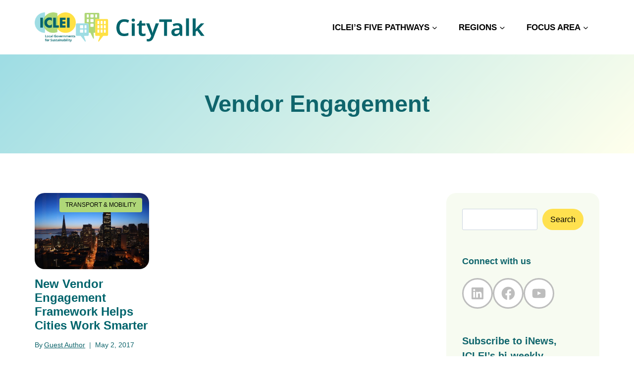

--- FILE ---
content_type: text/html; charset=UTF-8
request_url: https://talkofthecities.iclei.org/tag/vendor-engagement/
body_size: 21859
content:
<!doctype html>
<html lang="en-US" class="no-js" itemtype="https://schema.org/Blog" itemscope>
<head>
	<meta charset="UTF-8">
	<meta name="viewport" content="width=device-width, initial-scale=1, minimum-scale=1">
	<title>Vendor engagement &#8211; CityTalk</title>
<meta name='robots' content='max-image-preview:large' />

<!-- Google Tag Manager for WordPress by gtm4wp.com -->
<script data-cfasync="false" data-pagespeed-no-defer>
	var gtm4wp_datalayer_name = "dataLayer";
	var dataLayer = dataLayer || [];
</script>
<!-- End Google Tag Manager for WordPress by gtm4wp.com --><link rel="alternate" type="application/rss+xml" title="CityTalk &raquo; Feed" href="https://talkofthecities.iclei.org/feed/" />
<link rel="alternate" type="application/rss+xml" title="CityTalk &raquo; Comments Feed" href="https://talkofthecities.iclei.org/comments/feed/" />
			<script>document.documentElement.classList.remove( 'no-js' );</script>
			<link rel="alternate" type="application/rss+xml" title="CityTalk &raquo; Vendor engagement Tag Feed" href="https://talkofthecities.iclei.org/tag/vendor-engagement/feed/" />
<script>
window._wpemojiSettings = {"baseUrl":"https:\/\/s.w.org\/images\/core\/emoji\/15.0.3\/72x72\/","ext":".png","svgUrl":"https:\/\/s.w.org\/images\/core\/emoji\/15.0.3\/svg\/","svgExt":".svg","source":{"concatemoji":"https:\/\/talkofthecities.iclei.org\/wp-includes\/js\/wp-emoji-release.min.js?ver=6.5.7"}};
/*! This file is auto-generated */
!function(i,n){var o,s,e;function c(e){try{var t={supportTests:e,timestamp:(new Date).valueOf()};sessionStorage.setItem(o,JSON.stringify(t))}catch(e){}}function p(e,t,n){e.clearRect(0,0,e.canvas.width,e.canvas.height),e.fillText(t,0,0);var t=new Uint32Array(e.getImageData(0,0,e.canvas.width,e.canvas.height).data),r=(e.clearRect(0,0,e.canvas.width,e.canvas.height),e.fillText(n,0,0),new Uint32Array(e.getImageData(0,0,e.canvas.width,e.canvas.height).data));return t.every(function(e,t){return e===r[t]})}function u(e,t,n){switch(t){case"flag":return n(e,"\ud83c\udff3\ufe0f\u200d\u26a7\ufe0f","\ud83c\udff3\ufe0f\u200b\u26a7\ufe0f")?!1:!n(e,"\ud83c\uddfa\ud83c\uddf3","\ud83c\uddfa\u200b\ud83c\uddf3")&&!n(e,"\ud83c\udff4\udb40\udc67\udb40\udc62\udb40\udc65\udb40\udc6e\udb40\udc67\udb40\udc7f","\ud83c\udff4\u200b\udb40\udc67\u200b\udb40\udc62\u200b\udb40\udc65\u200b\udb40\udc6e\u200b\udb40\udc67\u200b\udb40\udc7f");case"emoji":return!n(e,"\ud83d\udc26\u200d\u2b1b","\ud83d\udc26\u200b\u2b1b")}return!1}function f(e,t,n){var r="undefined"!=typeof WorkerGlobalScope&&self instanceof WorkerGlobalScope?new OffscreenCanvas(300,150):i.createElement("canvas"),a=r.getContext("2d",{willReadFrequently:!0}),o=(a.textBaseline="top",a.font="600 32px Arial",{});return e.forEach(function(e){o[e]=t(a,e,n)}),o}function t(e){var t=i.createElement("script");t.src=e,t.defer=!0,i.head.appendChild(t)}"undefined"!=typeof Promise&&(o="wpEmojiSettingsSupports",s=["flag","emoji"],n.supports={everything:!0,everythingExceptFlag:!0},e=new Promise(function(e){i.addEventListener("DOMContentLoaded",e,{once:!0})}),new Promise(function(t){var n=function(){try{var e=JSON.parse(sessionStorage.getItem(o));if("object"==typeof e&&"number"==typeof e.timestamp&&(new Date).valueOf()<e.timestamp+604800&&"object"==typeof e.supportTests)return e.supportTests}catch(e){}return null}();if(!n){if("undefined"!=typeof Worker&&"undefined"!=typeof OffscreenCanvas&&"undefined"!=typeof URL&&URL.createObjectURL&&"undefined"!=typeof Blob)try{var e="postMessage("+f.toString()+"("+[JSON.stringify(s),u.toString(),p.toString()].join(",")+"));",r=new Blob([e],{type:"text/javascript"}),a=new Worker(URL.createObjectURL(r),{name:"wpTestEmojiSupports"});return void(a.onmessage=function(e){c(n=e.data),a.terminate(),t(n)})}catch(e){}c(n=f(s,u,p))}t(n)}).then(function(e){for(var t in e)n.supports[t]=e[t],n.supports.everything=n.supports.everything&&n.supports[t],"flag"!==t&&(n.supports.everythingExceptFlag=n.supports.everythingExceptFlag&&n.supports[t]);n.supports.everythingExceptFlag=n.supports.everythingExceptFlag&&!n.supports.flag,n.DOMReady=!1,n.readyCallback=function(){n.DOMReady=!0}}).then(function(){return e}).then(function(){var e;n.supports.everything||(n.readyCallback(),(e=n.source||{}).concatemoji?t(e.concatemoji):e.wpemoji&&e.twemoji&&(t(e.twemoji),t(e.wpemoji)))}))}((window,document),window._wpemojiSettings);
</script>
<style id='wp-emoji-styles-inline-css'>

	img.wp-smiley, img.emoji {
		display: inline !important;
		border: none !important;
		box-shadow: none !important;
		height: 1em !important;
		width: 1em !important;
		margin: 0 0.07em !important;
		vertical-align: -0.1em !important;
		background: none !important;
		padding: 0 !important;
	}
</style>
<link rel='stylesheet' id='wp-block-library-css' href='https://talkofthecities.iclei.org/wp-includes/css/dist/block-library/style.min.css?ver=6.5.7' media='all' />
<style id='classic-theme-styles-inline-css'>
/*! This file is auto-generated */
.wp-block-button__link{color:#fff;background-color:#32373c;border-radius:9999px;box-shadow:none;text-decoration:none;padding:calc(.667em + 2px) calc(1.333em + 2px);font-size:1.125em}.wp-block-file__button{background:#32373c;color:#fff;text-decoration:none}
</style>
<style id='global-styles-inline-css'>
body{--wp--preset--color--black: #000000;--wp--preset--color--cyan-bluish-gray: #abb8c3;--wp--preset--color--white: #ffffff;--wp--preset--color--pale-pink: #f78da7;--wp--preset--color--vivid-red: #cf2e2e;--wp--preset--color--luminous-vivid-orange: #ff6900;--wp--preset--color--luminous-vivid-amber: #fcb900;--wp--preset--color--light-green-cyan: #7bdcb5;--wp--preset--color--vivid-green-cyan: #00d084;--wp--preset--color--pale-cyan-blue: #8ed1fc;--wp--preset--color--vivid-cyan-blue: #0693e3;--wp--preset--color--vivid-purple: #9b51e0;--wp--preset--color--theme-palette-1: var(--global-palette1);--wp--preset--color--theme-palette-2: var(--global-palette2);--wp--preset--color--theme-palette-3: var(--global-palette3);--wp--preset--color--theme-palette-4: var(--global-palette4);--wp--preset--color--theme-palette-5: var(--global-palette5);--wp--preset--color--theme-palette-6: var(--global-palette6);--wp--preset--color--theme-palette-7: var(--global-palette7);--wp--preset--color--theme-palette-8: var(--global-palette8);--wp--preset--color--theme-palette-9: var(--global-palette9);--wp--preset--gradient--vivid-cyan-blue-to-vivid-purple: linear-gradient(135deg,rgba(6,147,227,1) 0%,rgb(155,81,224) 100%);--wp--preset--gradient--light-green-cyan-to-vivid-green-cyan: linear-gradient(135deg,rgb(122,220,180) 0%,rgb(0,208,130) 100%);--wp--preset--gradient--luminous-vivid-amber-to-luminous-vivid-orange: linear-gradient(135deg,rgba(252,185,0,1) 0%,rgba(255,105,0,1) 100%);--wp--preset--gradient--luminous-vivid-orange-to-vivid-red: linear-gradient(135deg,rgba(255,105,0,1) 0%,rgb(207,46,46) 100%);--wp--preset--gradient--very-light-gray-to-cyan-bluish-gray: linear-gradient(135deg,rgb(238,238,238) 0%,rgb(169,184,195) 100%);--wp--preset--gradient--cool-to-warm-spectrum: linear-gradient(135deg,rgb(74,234,220) 0%,rgb(151,120,209) 20%,rgb(207,42,186) 40%,rgb(238,44,130) 60%,rgb(251,105,98) 80%,rgb(254,248,76) 100%);--wp--preset--gradient--blush-light-purple: linear-gradient(135deg,rgb(255,206,236) 0%,rgb(152,150,240) 100%);--wp--preset--gradient--blush-bordeaux: linear-gradient(135deg,rgb(254,205,165) 0%,rgb(254,45,45) 50%,rgb(107,0,62) 100%);--wp--preset--gradient--luminous-dusk: linear-gradient(135deg,rgb(255,203,112) 0%,rgb(199,81,192) 50%,rgb(65,88,208) 100%);--wp--preset--gradient--pale-ocean: linear-gradient(135deg,rgb(255,245,203) 0%,rgb(182,227,212) 50%,rgb(51,167,181) 100%);--wp--preset--gradient--electric-grass: linear-gradient(135deg,rgb(202,248,128) 0%,rgb(113,206,126) 100%);--wp--preset--gradient--midnight: linear-gradient(135deg,rgb(2,3,129) 0%,rgb(40,116,252) 100%);--wp--preset--font-size--small: var(--global-font-size-small);--wp--preset--font-size--medium: var(--global-font-size-medium);--wp--preset--font-size--large: var(--global-font-size-large);--wp--preset--font-size--x-large: 42px;--wp--preset--font-size--larger: var(--global-font-size-larger);--wp--preset--font-size--xxlarge: var(--global-font-size-xxlarge);--wp--preset--spacing--20: 0.44rem;--wp--preset--spacing--30: 0.67rem;--wp--preset--spacing--40: 1rem;--wp--preset--spacing--50: 1.5rem;--wp--preset--spacing--60: 2.25rem;--wp--preset--spacing--70: 3.38rem;--wp--preset--spacing--80: 5.06rem;--wp--preset--shadow--natural: 6px 6px 9px rgba(0, 0, 0, 0.2);--wp--preset--shadow--deep: 12px 12px 50px rgba(0, 0, 0, 0.4);--wp--preset--shadow--sharp: 6px 6px 0px rgba(0, 0, 0, 0.2);--wp--preset--shadow--outlined: 6px 6px 0px -3px rgba(255, 255, 255, 1), 6px 6px rgba(0, 0, 0, 1);--wp--preset--shadow--crisp: 6px 6px 0px rgba(0, 0, 0, 1);}:where(.is-layout-flex){gap: 0.5em;}:where(.is-layout-grid){gap: 0.5em;}body .is-layout-flex{display: flex;}body .is-layout-flex{flex-wrap: wrap;align-items: center;}body .is-layout-flex > *{margin: 0;}body .is-layout-grid{display: grid;}body .is-layout-grid > *{margin: 0;}:where(.wp-block-columns.is-layout-flex){gap: 2em;}:where(.wp-block-columns.is-layout-grid){gap: 2em;}:where(.wp-block-post-template.is-layout-flex){gap: 1.25em;}:where(.wp-block-post-template.is-layout-grid){gap: 1.25em;}.has-black-color{color: var(--wp--preset--color--black) !important;}.has-cyan-bluish-gray-color{color: var(--wp--preset--color--cyan-bluish-gray) !important;}.has-white-color{color: var(--wp--preset--color--white) !important;}.has-pale-pink-color{color: var(--wp--preset--color--pale-pink) !important;}.has-vivid-red-color{color: var(--wp--preset--color--vivid-red) !important;}.has-luminous-vivid-orange-color{color: var(--wp--preset--color--luminous-vivid-orange) !important;}.has-luminous-vivid-amber-color{color: var(--wp--preset--color--luminous-vivid-amber) !important;}.has-light-green-cyan-color{color: var(--wp--preset--color--light-green-cyan) !important;}.has-vivid-green-cyan-color{color: var(--wp--preset--color--vivid-green-cyan) !important;}.has-pale-cyan-blue-color{color: var(--wp--preset--color--pale-cyan-blue) !important;}.has-vivid-cyan-blue-color{color: var(--wp--preset--color--vivid-cyan-blue) !important;}.has-vivid-purple-color{color: var(--wp--preset--color--vivid-purple) !important;}.has-black-background-color{background-color: var(--wp--preset--color--black) !important;}.has-cyan-bluish-gray-background-color{background-color: var(--wp--preset--color--cyan-bluish-gray) !important;}.has-white-background-color{background-color: var(--wp--preset--color--white) !important;}.has-pale-pink-background-color{background-color: var(--wp--preset--color--pale-pink) !important;}.has-vivid-red-background-color{background-color: var(--wp--preset--color--vivid-red) !important;}.has-luminous-vivid-orange-background-color{background-color: var(--wp--preset--color--luminous-vivid-orange) !important;}.has-luminous-vivid-amber-background-color{background-color: var(--wp--preset--color--luminous-vivid-amber) !important;}.has-light-green-cyan-background-color{background-color: var(--wp--preset--color--light-green-cyan) !important;}.has-vivid-green-cyan-background-color{background-color: var(--wp--preset--color--vivid-green-cyan) !important;}.has-pale-cyan-blue-background-color{background-color: var(--wp--preset--color--pale-cyan-blue) !important;}.has-vivid-cyan-blue-background-color{background-color: var(--wp--preset--color--vivid-cyan-blue) !important;}.has-vivid-purple-background-color{background-color: var(--wp--preset--color--vivid-purple) !important;}.has-black-border-color{border-color: var(--wp--preset--color--black) !important;}.has-cyan-bluish-gray-border-color{border-color: var(--wp--preset--color--cyan-bluish-gray) !important;}.has-white-border-color{border-color: var(--wp--preset--color--white) !important;}.has-pale-pink-border-color{border-color: var(--wp--preset--color--pale-pink) !important;}.has-vivid-red-border-color{border-color: var(--wp--preset--color--vivid-red) !important;}.has-luminous-vivid-orange-border-color{border-color: var(--wp--preset--color--luminous-vivid-orange) !important;}.has-luminous-vivid-amber-border-color{border-color: var(--wp--preset--color--luminous-vivid-amber) !important;}.has-light-green-cyan-border-color{border-color: var(--wp--preset--color--light-green-cyan) !important;}.has-vivid-green-cyan-border-color{border-color: var(--wp--preset--color--vivid-green-cyan) !important;}.has-pale-cyan-blue-border-color{border-color: var(--wp--preset--color--pale-cyan-blue) !important;}.has-vivid-cyan-blue-border-color{border-color: var(--wp--preset--color--vivid-cyan-blue) !important;}.has-vivid-purple-border-color{border-color: var(--wp--preset--color--vivid-purple) !important;}.has-vivid-cyan-blue-to-vivid-purple-gradient-background{background: var(--wp--preset--gradient--vivid-cyan-blue-to-vivid-purple) !important;}.has-light-green-cyan-to-vivid-green-cyan-gradient-background{background: var(--wp--preset--gradient--light-green-cyan-to-vivid-green-cyan) !important;}.has-luminous-vivid-amber-to-luminous-vivid-orange-gradient-background{background: var(--wp--preset--gradient--luminous-vivid-amber-to-luminous-vivid-orange) !important;}.has-luminous-vivid-orange-to-vivid-red-gradient-background{background: var(--wp--preset--gradient--luminous-vivid-orange-to-vivid-red) !important;}.has-very-light-gray-to-cyan-bluish-gray-gradient-background{background: var(--wp--preset--gradient--very-light-gray-to-cyan-bluish-gray) !important;}.has-cool-to-warm-spectrum-gradient-background{background: var(--wp--preset--gradient--cool-to-warm-spectrum) !important;}.has-blush-light-purple-gradient-background{background: var(--wp--preset--gradient--blush-light-purple) !important;}.has-blush-bordeaux-gradient-background{background: var(--wp--preset--gradient--blush-bordeaux) !important;}.has-luminous-dusk-gradient-background{background: var(--wp--preset--gradient--luminous-dusk) !important;}.has-pale-ocean-gradient-background{background: var(--wp--preset--gradient--pale-ocean) !important;}.has-electric-grass-gradient-background{background: var(--wp--preset--gradient--electric-grass) !important;}.has-midnight-gradient-background{background: var(--wp--preset--gradient--midnight) !important;}.has-small-font-size{font-size: var(--wp--preset--font-size--small) !important;}.has-medium-font-size{font-size: var(--wp--preset--font-size--medium) !important;}.has-large-font-size{font-size: var(--wp--preset--font-size--large) !important;}.has-x-large-font-size{font-size: var(--wp--preset--font-size--x-large) !important;}
.wp-block-navigation a:where(:not(.wp-element-button)){color: inherit;}
:where(.wp-block-post-template.is-layout-flex){gap: 1.25em;}:where(.wp-block-post-template.is-layout-grid){gap: 1.25em;}
:where(.wp-block-columns.is-layout-flex){gap: 2em;}:where(.wp-block-columns.is-layout-grid){gap: 2em;}
.wp-block-pullquote{font-size: 1.5em;line-height: 1.6;}
</style>
<link rel='stylesheet' id='fontawesome-css' href='https://talkofthecities.iclei.org/wp-content/plugins/olevmedia-shortcodes/assets/css/font-awesome.min.css?ver=6.5.7' media='all' />
<link rel='stylesheet' id='omsc-shortcodes-css' href='https://talkofthecities.iclei.org/wp-content/plugins/olevmedia-shortcodes/assets/css/shortcodes.css?ver=6.5.7' media='all' />
<link rel='stylesheet' id='omsc-shortcodes-tablet-css' href='https://talkofthecities.iclei.org/wp-content/plugins/olevmedia-shortcodes/assets/css/shortcodes-tablet.css?ver=6.5.7' media='screen and (min-width: 768px) and (max-width: 959px)' />
<link rel='stylesheet' id='omsc-shortcodes-mobile-css' href='https://talkofthecities.iclei.org/wp-content/plugins/olevmedia-shortcodes/assets/css/shortcodes-mobile.css?ver=6.5.7' media='screen and (max-width: 767px)' />
<link rel='stylesheet' id='sfmsb-style-css' href='https://talkofthecities.iclei.org/wp-content/plugins/simple-follow-me-social-buttons-widget/assets/css/style.css?ver=3.3.3' media='all' />
<link rel='stylesheet' id='sfmsb-icons-css' href='https://talkofthecities.iclei.org/wp-content/plugins/simple-follow-me-social-buttons-widget/assets/css/icons.css?ver=3.3.3' media='all' />
<link rel='stylesheet' id='ppress-frontend-css' href='https://talkofthecities.iclei.org/wp-content/plugins/wp-user-avatar/assets/css/frontend.min.css?ver=4.16.2' media='all' />
<link rel='stylesheet' id='ppress-flatpickr-css' href='https://talkofthecities.iclei.org/wp-content/plugins/wp-user-avatar/assets/flatpickr/flatpickr.min.css?ver=4.16.2' media='all' />
<link rel='stylesheet' id='ppress-select2-css' href='https://talkofthecities.iclei.org/wp-content/plugins/wp-user-avatar/assets/select2/select2.min.css?ver=6.5.7' media='all' />
<link rel='stylesheet' id='kadence-global-css' href='https://talkofthecities.iclei.org/wp-content/themes/kadence/assets/css/global.min.css?ver=1.2.5' media='all' />
<style id='kadence-global-inline-css'>
/* Kadence Base CSS */
:root{--global-palette1:#ffe144;--global-palette2:#afd778;--global-palette3:#0f656c;--global-palette4:#0f656c;--global-palette5:#000000;--global-palette6:#718096;--global-palette7:#EDF2F7;--global-palette8:#9fdde4;--global-palette9:#ffffff;--global-palette9rgb:255, 255, 255;--global-palette-highlight:var(--global-palette1);--global-palette-highlight-alt:var(--global-palette2);--global-palette-highlight-alt2:var(--global-palette9);--global-palette-btn-bg:var(--global-palette1);--global-palette-btn-bg-hover:var(--global-palette2);--global-palette-btn:var(--global-palette9);--global-palette-btn-hover:var(--global-palette9);--global-body-font-family:Roboto, sans-serif;--global-heading-font-family:inherit;--global-primary-nav-font-family:inherit;--global-fallback-font:sans-serif;--global-display-fallback-font:sans-serif;--global-content-width:1400px;--global-content-narrow-width:842px;--global-content-edge-padding:20px;--global-content-boxed-padding:2rem;--global-calc-content-width:calc(1400px - var(--global-content-edge-padding) - var(--global-content-edge-padding) );--wp--style--global--content-size:var(--global-calc-content-width);}.wp-site-blocks{--global-vw:calc( 100vw - ( 0.5 * var(--scrollbar-offset)));}body{background:var(--global-palette8);}body, input, select, optgroup, textarea{font-style:normal;font-weight:normal;font-size:17px;line-height:1.6;font-family:var(--global-body-font-family);color:var(--global-palette4);}.content-bg, body.content-style-unboxed .site{background:var(--global-palette9);}h1,h2,h3,h4,h5,h6{font-family:var(--global-heading-font-family);}h1{font-style:normal;font-weight:700;font-size:32px;line-height:1.5;color:var(--global-palette3);}h2{font-style:normal;font-weight:700;font-size:28px;line-height:1.5;color:var(--global-palette3);}h3{font-style:normal;font-weight:700;font-size:22px;line-height:1.5;color:var(--global-palette3);}h4{font-style:normal;font-weight:700;font-size:18px;line-height:1.5;color:var(--global-palette4);}h5{font-style:normal;font-weight:700;font-size:18px;line-height:1.5;color:var(--global-palette4);}h6{font-weight:700;font-size:18px;line-height:1.5;color:var(--global-palette5);}.entry-hero h1{font-style:normal;font-size:42px;}@media all and (max-width: 1024px){h1{font-size:34px;}h2{font-size:26px;}.wp-site-blocks .entry-hero h1{font-size:42px;}}.entry-hero .kadence-breadcrumbs{max-width:1400px;}.site-container, .site-header-row-layout-contained, .site-footer-row-layout-contained, .entry-hero-layout-contained, .comments-area, .alignfull > .wp-block-cover__inner-container, .alignwide > .wp-block-cover__inner-container{max-width:var(--global-content-width);}.content-width-narrow .content-container.site-container, .content-width-narrow .hero-container.site-container{max-width:var(--global-content-narrow-width);}@media all and (min-width: 1630px){.wp-site-blocks .content-container  .alignwide{margin-left:-115px;margin-right:-115px;width:unset;max-width:unset;}}@media all and (min-width: 1102px){.content-width-narrow .wp-site-blocks .content-container .alignwide{margin-left:-130px;margin-right:-130px;width:unset;max-width:unset;}}.content-style-boxed .wp-site-blocks .entry-content .alignwide{margin-left:calc( -1 * var( --global-content-boxed-padding ) );margin-right:calc( -1 * var( --global-content-boxed-padding ) );}.content-area{margin-top:5rem;margin-bottom:5rem;}@media all and (max-width: 1024px){.content-area{margin-top:3rem;margin-bottom:3rem;}}@media all and (max-width: 767px){.content-area{margin-top:2rem;margin-bottom:2rem;}}@media all and (max-width: 1024px){:root{--global-content-boxed-padding:2rem;}}@media all and (max-width: 767px){:root{--global-content-boxed-padding:1.5rem;}}.entry-content-wrap{padding:2rem;}@media all and (max-width: 1024px){.entry-content-wrap{padding:2rem;}}@media all and (max-width: 767px){.entry-content-wrap{padding:1.5rem;}}.entry.single-entry{box-shadow:0px 15px 15px -10px rgba(0,0,0,0.05);}.entry.loop-entry{box-shadow:0px 15px 15px -10px rgba(0,0,0,0.05);}.loop-entry .entry-content-wrap{padding:2rem;}@media all and (max-width: 1024px){.loop-entry .entry-content-wrap{padding:2rem;}}@media all and (max-width: 767px){.loop-entry .entry-content-wrap{padding:1.5rem;}}.primary-sidebar.widget-area .widget{margin-bottom:1.5em;color:var(--global-palette4);}.primary-sidebar.widget-area .widget-title{font-weight:700;font-size:20px;line-height:1.5;color:var(--global-palette3);}button, .button, .wp-block-button__link, input[type="button"], input[type="reset"], input[type="submit"], .fl-button, .elementor-button-wrapper .elementor-button{border-radius:99px;box-shadow:0px 0px 0px -7px rgba(0,0,0,0);}button:hover, button:focus, button:active, .button:hover, .button:focus, .button:active, .wp-block-button__link:hover, .wp-block-button__link:focus, .wp-block-button__link:active, input[type="button"]:hover, input[type="button"]:focus, input[type="button"]:active, input[type="reset"]:hover, input[type="reset"]:focus, input[type="reset"]:active, input[type="submit"]:hover, input[type="submit"]:focus, input[type="submit"]:active, .elementor-button-wrapper .elementor-button:hover, .elementor-button-wrapper .elementor-button:focus, .elementor-button-wrapper .elementor-button:active{box-shadow:0px 15px 25px -7px rgba(0,0,0,0.1);}.kb-button.kb-btn-global-outline.kb-btn-global-inherit{padding-top:calc(px - 2px);padding-right:calc(px - 2px);padding-bottom:calc(px - 2px);padding-left:calc(px - 2px);}@media all and (min-width: 1025px){.transparent-header .entry-hero .entry-hero-container-inner{padding-top:110px;}}@media all and (max-width: 1024px){.mobile-transparent-header .entry-hero .entry-hero-container-inner{padding-top:110px;}}@media all and (max-width: 767px){.mobile-transparent-header .entry-hero .entry-hero-container-inner{padding-top:110px;}}.post-archive-hero-section .entry-hero-container-inner{background:linear-gradient(135deg,rgb(159,221,228) 1%,rgba(255,255,68,0.1) 100%);}body.archive, body.blog{background:var(--global-palette9);}
/* Kadence Header CSS */
@media all and (max-width: 1024px){.mobile-transparent-header #masthead{position:absolute;left:0px;right:0px;z-index:100;}.kadence-scrollbar-fixer.mobile-transparent-header #masthead{right:var(--scrollbar-offset,0);}.mobile-transparent-header #masthead, .mobile-transparent-header .site-top-header-wrap .site-header-row-container-inner, .mobile-transparent-header .site-main-header-wrap .site-header-row-container-inner, .mobile-transparent-header .site-bottom-header-wrap .site-header-row-container-inner{background:transparent;}.site-header-row-tablet-layout-fullwidth, .site-header-row-tablet-layout-standard{padding:0px;}}@media all and (min-width: 1025px){.transparent-header #masthead{position:absolute;left:0px;right:0px;z-index:100;}.transparent-header.kadence-scrollbar-fixer #masthead{right:var(--scrollbar-offset,0);}.transparent-header #masthead, .transparent-header .site-top-header-wrap .site-header-row-container-inner, .transparent-header .site-main-header-wrap .site-header-row-container-inner, .transparent-header .site-bottom-header-wrap .site-header-row-container-inner{background:transparent;}}.site-branding a.brand img{max-width:260px;}.site-branding a.brand img.svg-logo-image{width:260px;}@media all and (max-width: 1024px){.site-branding a.brand img{max-width:200px;}.site-branding a.brand img.svg-logo-image{width:200px;}}@media all and (max-width: 767px){.site-branding a.brand img{max-width:150px;}.site-branding a.brand img.svg-logo-image{width:150px;}}.site-branding{padding:0px 0px 0px 0px;}#masthead, #masthead .kadence-sticky-header.item-is-fixed:not(.item-at-start):not(.site-header-row-container):not(.site-main-header-wrap), #masthead .kadence-sticky-header.item-is-fixed:not(.item-at-start) > .site-header-row-container-inner{background:#ffffff;}.site-main-header-inner-wrap{min-height:110px;}.header-navigation[class*="header-navigation-style-underline"] .header-menu-container.primary-menu-container>ul>li>a:after{width:calc( 100% - 2.5em);}.main-navigation .primary-menu-container > ul > li.menu-item > a{padding-left:calc(2.5em / 2);padding-right:calc(2.5em / 2);padding-top:0.6em;padding-bottom:0.6em;color:var(--global-palette5);}.main-navigation .primary-menu-container > ul > li.menu-item .dropdown-nav-special-toggle{right:calc(2.5em / 2);}.main-navigation .primary-menu-container > ul li.menu-item > a{font-style:normal;font-weight:700;text-transform:uppercase;}.main-navigation .primary-menu-container > ul > li.menu-item > a:hover{color:var(--global-palette-highlight);}.main-navigation .primary-menu-container > ul > li.menu-item.current-menu-item > a{color:var(--global-palette3);}.header-navigation .header-menu-container ul ul.sub-menu, .header-navigation .header-menu-container ul ul.submenu{background:var(--global-palette3);box-shadow:0px 2px 13px 0px rgba(0,0,0,0.1);}.header-navigation .header-menu-container ul ul li.menu-item, .header-menu-container ul.menu > li.kadence-menu-mega-enabled > ul > li.menu-item > a{border-bottom:1px solid rgba(255,255,255,0.1);}.header-navigation .header-menu-container ul ul li.menu-item > a{width:200px;padding-top:1em;padding-bottom:1em;color:var(--global-palette8);font-size:12px;}.header-navigation .header-menu-container ul ul li.menu-item > a:hover{color:var(--global-palette9);background:var(--global-palette4);}.header-navigation .header-menu-container ul ul li.menu-item.current-menu-item > a{color:var(--global-palette9);background:var(--global-palette4);}.mobile-toggle-open-container .menu-toggle-open, .mobile-toggle-open-container .menu-toggle-open:focus{color:var(--global-palette5);padding:0.4em 0.6em 0.4em 0.6em;font-size:14px;}.mobile-toggle-open-container .menu-toggle-open.menu-toggle-style-bordered{border:1px solid currentColor;}.mobile-toggle-open-container .menu-toggle-open .menu-toggle-icon{font-size:20px;}.mobile-toggle-open-container .menu-toggle-open:hover, .mobile-toggle-open-container .menu-toggle-open:focus-visible{color:var(--global-palette-highlight);}.mobile-navigation ul li{font-size:14px;}.mobile-navigation ul li a{padding-top:1em;padding-bottom:1em;}.mobile-navigation ul li > a, .mobile-navigation ul li.menu-item-has-children > .drawer-nav-drop-wrap{color:var(--global-palette8);}.mobile-navigation ul li.current-menu-item > a, .mobile-navigation ul li.current-menu-item.menu-item-has-children > .drawer-nav-drop-wrap{color:var(--global-palette-highlight);}.mobile-navigation ul li.menu-item-has-children .drawer-nav-drop-wrap, .mobile-navigation ul li:not(.menu-item-has-children) a{border-bottom:1px solid rgba(255,255,255,0.1);}.mobile-navigation:not(.drawer-navigation-parent-toggle-true) ul li.menu-item-has-children .drawer-nav-drop-wrap button{border-left:1px solid rgba(255,255,255,0.1);}#mobile-drawer .drawer-header .drawer-toggle{padding:0.6em 0.15em 0.6em 0.15em;font-size:24px;}
/* Kadence Footer CSS */
#colophon{background:var(--global-palette3);}.site-middle-footer-wrap .site-footer-row-container-inner{font-style:normal;color:var(--global-palette9);}.site-middle-footer-inner-wrap{padding-top:100px;padding-bottom:70px;grid-column-gap:30px;grid-row-gap:30px;}.site-middle-footer-inner-wrap .widget{margin-bottom:30px;}.site-middle-footer-inner-wrap .widget-area .widget-title{font-style:normal;color:var(--global-palette9);}.site-middle-footer-inner-wrap .site-footer-section:not(:last-child):after{right:calc(-30px / 2);}.site-bottom-footer-wrap .site-footer-row-container-inner{background:#004247;}.site-bottom-footer-inner-wrap{padding-top:30px;padding-bottom:30px;grid-column-gap:30px;}.site-bottom-footer-inner-wrap .widget{margin-bottom:30px;}.site-bottom-footer-inner-wrap .site-footer-section:not(:last-child):after{right:calc(-30px / 2);}
</style>
<link rel='stylesheet' id='kadence-header-css' href='https://talkofthecities.iclei.org/wp-content/themes/kadence/assets/css/header.min.css?ver=1.2.5' media='all' />
<link rel='stylesheet' id='kadence-content-css' href='https://talkofthecities.iclei.org/wp-content/themes/kadence/assets/css/content.min.css?ver=1.2.5' media='all' />
<link rel='stylesheet' id='kadence-sidebar-css' href='https://talkofthecities.iclei.org/wp-content/themes/kadence/assets/css/sidebar.min.css?ver=1.2.5' media='all' />
<link rel='stylesheet' id='kadence-footer-css' href='https://talkofthecities.iclei.org/wp-content/themes/kadence/assets/css/footer.min.css?ver=1.2.5' media='all' />
<style id='akismet-widget-style-inline-css'>

			.a-stats {
				--akismet-color-mid-green: #357b49;
				--akismet-color-white: #fff;
				--akismet-color-light-grey: #f6f7f7;

				max-width: 350px;
				width: auto;
			}

			.a-stats * {
				all: unset;
				box-sizing: border-box;
			}

			.a-stats strong {
				font-weight: 600;
			}

			.a-stats a.a-stats__link,
			.a-stats a.a-stats__link:visited,
			.a-stats a.a-stats__link:active {
				background: var(--akismet-color-mid-green);
				border: none;
				box-shadow: none;
				border-radius: 8px;
				color: var(--akismet-color-white);
				cursor: pointer;
				display: block;
				font-family: -apple-system, BlinkMacSystemFont, 'Segoe UI', 'Roboto', 'Oxygen-Sans', 'Ubuntu', 'Cantarell', 'Helvetica Neue', sans-serif;
				font-weight: 500;
				padding: 12px;
				text-align: center;
				text-decoration: none;
				transition: all 0.2s ease;
			}

			/* Extra specificity to deal with TwentyTwentyOne focus style */
			.widget .a-stats a.a-stats__link:focus {
				background: var(--akismet-color-mid-green);
				color: var(--akismet-color-white);
				text-decoration: none;
			}

			.a-stats a.a-stats__link:hover {
				filter: brightness(110%);
				box-shadow: 0 4px 12px rgba(0, 0, 0, 0.06), 0 0 2px rgba(0, 0, 0, 0.16);
			}

			.a-stats .count {
				color: var(--akismet-color-white);
				display: block;
				font-size: 1.5em;
				line-height: 1.4;
				padding: 0 13px;
				white-space: nowrap;
			}
		
</style>
<link rel='stylesheet' id='youtube-channel-gallery-css' href='https://talkofthecities.iclei.org/wp-content/plugins/youtube-channel-gallery/styles.css?ver=6.5.7' media='all' />
<link rel='stylesheet' id='jquery.magnific-popup-css' href='https://talkofthecities.iclei.org/wp-content/plugins/youtube-channel-gallery/magnific-popup.css?ver=6.5.7' media='all' />
<style id='generateblocks-inline-css'>
a.gb-button-a5e69f65{display:inline-flex;padding:8px 28px;border-radius:99px;background-color:var(--global-palette1);color:#ffffff;text-decoration:none;}a.gb-button-a5e69f65:hover, a.gb-button-a5e69f65:active, a.gb-button-a5e69f65:focus{background-color:#222222;color:#ffffff;}:root{--gb-container-width:1360px;}.gb-container .wp-block-image img{vertical-align:middle;}.gb-grid-wrapper .wp-block-image{margin-bottom:0;}.gb-highlight{background:none;}.gb-shape{line-height:0;}
</style>
<script src="https://talkofthecities.iclei.org/wp-includes/js/jquery/jquery.min.js?ver=3.7.1" id="jquery-core-js"></script>
<script src="https://talkofthecities.iclei.org/wp-includes/js/jquery/jquery-migrate.min.js?ver=3.4.1" id="jquery-migrate-js"></script>
<script src="https://talkofthecities.iclei.org/wp-content/plugins/simple-follow-me-social-buttons-widget/assets/js/front-widget.js?ver=3.3.3" id="sfmsb-script-js"></script>
<script src="https://talkofthecities.iclei.org/wp-content/plugins/wp-user-avatar/assets/flatpickr/flatpickr.min.js?ver=4.16.2" id="ppress-flatpickr-js"></script>
<script src="https://talkofthecities.iclei.org/wp-content/plugins/wp-user-avatar/assets/select2/select2.min.js?ver=4.16.2" id="ppress-select2-js"></script>
<link rel="https://api.w.org/" href="https://talkofthecities.iclei.org/wp-json/" /><link rel="alternate" type="application/json" href="https://talkofthecities.iclei.org/wp-json/wp/v2/tags/629" /><link rel="EditURI" type="application/rsd+xml" title="RSD" href="https://talkofthecities.iclei.org/xmlrpc.php?rsd" />
<meta name="generator" content="WordPress 6.5.7" />

<!-- Google Tag Manager for WordPress by gtm4wp.com -->
<!-- GTM Container placement set to footer -->
<script data-cfasync="false" data-pagespeed-no-defer>
	var dataLayer_content = {"pagePostType":"post","pagePostType2":"tag-post"};
	dataLayer.push( dataLayer_content );
</script>
<script data-cfasync="false" data-pagespeed-no-defer>
(function(w,d,s,l,i){w[l]=w[l]||[];w[l].push({'gtm.start':
new Date().getTime(),event:'gtm.js'});var f=d.getElementsByTagName(s)[0],
j=d.createElement(s),dl=l!='dataLayer'?'&l='+l:'';j.async=true;j.src=
'//www.googletagmanager.com/gtm.js?id='+i+dl;f.parentNode.insertBefore(j,f);
})(window,document,'script','dataLayer','GTM-TSBSSXH');
</script>
<!-- End Google Tag Manager for WordPress by gtm4wp.com --><link rel='stylesheet' id='kadence-fonts-css' href='https://fonts.googleapis.com/css?family=Roboto:regular,700&#038;display=swap' media='all' />
<link rel="icon" href="https://citytalk.s3.eu-central-1.amazonaws.com/wp-content/uploads/2025/05/29174352/citytalk-blog-favicon-150x150.png" sizes="32x32" />
<link rel="icon" href="https://citytalk.s3.eu-central-1.amazonaws.com/wp-content/uploads/2025/05/29174352/citytalk-blog-favicon.png" sizes="192x192" />
<link rel="apple-touch-icon" href="https://citytalk.s3.eu-central-1.amazonaws.com/wp-content/uploads/2025/05/29174352/citytalk-blog-favicon.png" />
<meta name="msapplication-TileImage" content="https://citytalk.s3.eu-central-1.amazonaws.com/wp-content/uploads/2025/05/29174352/citytalk-blog-favicon.png" />
		<style id="wp-custom-css">
			.gb-container-6b708952 {
	width: 1200px;
	max-width: 98% !important;
}


@media(min-width: 1024px){
	.menu-item a:hover{
		background: var(--global-palette1);
		color: black !important;
	}
	.sub-menu li a:hover{
		background: var(--global-palette1) !important;
		color: black !important;
	}
}

.wp-block-post:hover img, .loop-entry:hover img{opacity: 0.8}
article img{transition: 0.3s;}

.tag-hash{
	display: none;
}

.homepage-hero{display: none;}

/*Blog post read more btns*/
.wp-block-post-excerpt__more-text, .more-link-wrap{
	display: none;
}

.no-featured-image  .entry-taxonomies [rel="tag"]{
	position: relative !important;
	left: unset !important;
	right: unset !important;
}

#block-47{
	margin-bottom: 0px  !important;
}


.search-form .search-submit[type="submit"] {
	width: 160px;
}
#mc-embedded-subscribe, .wp-block-search__button{
	border-radius: 99px;
	border: 0;
	text-transform: unset;
	font-size: 16px !important;
}

#mc-embedded-subscribe:hover, .wp-block-search__button:hover{
	box-shadow: unset !important;
	background: var(--global-palette2) !important;
}

#author-info{order: 1 !important;}
.archive-description{order: 3 !important;}
.archive-title{order: 2 !important;}

.archive-description{text-transform: none !important;}

.post-content-shortcode{
	background: #F7FBF1;
	padding: 5%;
	border-radius: 20px;
}

.thinner-heading{font-weight: 500;}

#block-42{margin-bottom: 10px !important;}

.widget-area .widget-title{text-transform: unset;}

.homepage-side-post-title:hover a{
	color: black;
}

.wp-social-link *{
	color: #BDBDBD !important;
	font-size: 32px;
}

.wp-social-link{
	background: white !important;
	padding: 4px !important;
	border: 3px solid #BDBDBD;
	margin-top: 10px !important;
}

.wp-social-link:hover{
	border: 3px solid var(--global-palette2);
}

.wp-site-blocks .content-container .alignwide{max-width: 100%; margin: 0;}

/*Second Section Grid*/
@media(min-width: 1024px){
.second-section-blog-layout ul{
	display: grid;
	grid-template-columns: 1fr 1fr 1fr 1fr  !important;
}
.second-section-blog-layout ul li:nth-of-type(1){
	grid-column: span 2;
	grid-row: span 2;
}

.second-section-blog-layout ul li:nth-of-type(1) img{
	height: 400px;
}
	
	.standard-blog-post:hover .wp-block-post-title a, .loop-entry:hover h2 a{color: black !important;}
	
.second-section-blog-layout ul li img{
	height: 160px;
}

	.second-section-blog-layout h3{
		font-size: 18px !important;
	}
	
	.second-section-blog-layout .wp-block-post-excerpt__excerpt{
		display: none
	}
	
	.second-section-blog-layout ul li:nth-of-type(1) h3{
		font-size: 32px !important;
	}
	
	.second-section-blog-layout ul li:nth-of-type(1) .wp-block-post-excerpt__excerpt{
		display: block !important;
	}
}
.latest-news-title{margin: 0px 0px 20px 0px !important;}

.entry-hero .entry-header{text-transform: capitalize;}

/*Avatar Display*/
.avatar-here{
	display: flex !important;
	justify-content: center;
}

#author-info{
	text-align: center !important;
	display: flex;
	justify-content: center;
	margin-bottom: 0 !important;
}

#author-info{display: none;}
.entry-header #author-info{display: flex !important;}

.avatar-here img{
	margin: 10px 0px 0px 0px;
	border-radius: 99px;
}

.entry-hero .entry-header{
	padding-top: 30px;
	padding-bottom: 30px;
}

/*General Styling*/
.loop-entry .author, .wp-block-post-author-name a{
	text-decoration: underline !important;
	color: var(--global-palette4) !important;
}

/*Social Media*/
.sfmsb-follow-social-buttons{
	display: flex;
	flex-wrap: wrap;
}
.sfmsb-follow-social-buttons a:nth-of-type(1){
	order: 2;
}
.sfmsb-follow-social-buttons a:nth-of-type(2){
	order: 1;
}

.sfmsb-follow-social-buttons a:nth-of-type(3){
	order: 3;
}

.sfmsb-follow-social-buttons h2{
	width: 100%;
}

/*Author, Single Post*/
.author.vcard{
	text-decoration: underline;
	color: var(--global-palette6);
}

.comment-navigation a:hover, .post-navigation a:hover{
	color: black !important;
}

/*Arrows*/
.splide .splide__arrow--next{
	right: -50px;
	opacity: 1 !important;
}
.splide .splide__arrow--prev{
	left: -50px;
	opacity: 1 !important;
}

/*Another logo*/
.site-brand-logo-only{
	display: flex;
	gap: 40px;
	flex-direction: row-reverse;
	flex-wrap: no-wrap !important;
}

.site-brand-logo-only a, .site-brand-logo-only img{
	height: 60px;
	object-fit: contain;
}

/*Sidebar Edit*/
.primary-sidebar.widget-area .widget{
	margin-bottom: 50px;
}

.primary-sidebar{
	background: #F7FBF1;
	padding: 32px;
	border-radius: 20px;
}

@media(max-width:640px){
	.primary-sidebar{
	background: #F7FBF1;
	padding: 10px;
	border-radius: 20px;
}
}

h1,h2,h3,h4,h5,h6,p,span{
	text-wrap: balance;
}

.single-post{color: #444;}

.post-thumbnail-inner{
	margin-bottom: 0 !important;
}

.single-post .post-thumbnail-inner{margin-bottom: 20px !important;}

.entry-header h1,
h1.entry-title {
	font-size: 2.75em;
}

.footer-cta-btn{margin-top: 20px;}

footer a{color: white !important;}
.site-middle-footer-inner-wrap .widget{margin: 0 !important;}

.wp-block-post-excerpt__excerpt{
	color: #999 !important;
}

@media(max-width: 1024px){
	
	.single-post #primary .site-container{
		padding: 0;
	}
	
	.single-post article{margin: 0 !important;}
	
	.post-thumbnail-inner{
}

	.homepage-view-more-button{
		margin: 0 !important;
		margin-bottom: 50px !important;
		margin-top: 20px !important;
	}
	
	.homepage-grid{
		flex-direction: column !important;
	}
	.homepage-grid .gb-grid-column{
		width: 100% !important;
	}
	
	ul.columns-4, ul.columns-3{
		grid-template-columns: 1fr 1fr !important;
	}
	
	.b-post h2{
		font-size: 30px;
	}
	
	h2.gb-headline {
		font-size: 30px;
		line-height: 1.2em;
	}
	
.alignfull, .alignwide, .entry-content .alignwide, .entry-content .alignfull{
	padding-left: 20px;
	padding-right: 20px;
	}
	
	.b-post__featured-image{padding: 0 !important;}


	.single-post .content-area{
		padding-left: 20px;
		padding-right: 20px;
	}
	
	.single-post .wp-site-blocks .post-thumbnail .post-thumbnail-inner{
		position: relative;
	}

}

.homepage-side-post-title{margin: 0 !important; margin-left: 5px !important; margin-top: 5px !important;}

.wp-post-image{border-radius: 20px}

.standard-blog-post .gb-container, .b-post .gb-container{
	font-size: 13px;
	color: #999 !important;
	line-height: 13px !important;
	margin-bottom: 20px;
}

article h2{margin-top: 10px !important;}

.standard-blog-post .wp-block-post-author-name:before, .b-post .wp-block-post-author-name:before{
	content: "By ";
}

.standard-blog-post .wp-block-post-author-name, .b-post .wp-block-post-author-name{
	border-right: 1px solid #999;
	padding-right: 10px;
	line-height: 13px
}

.post-top-featured{
	border-radius: 30px;
}

.entry.single-entry{border-radius: 30px !important;}

.hero-title{
	font-weight: 700;
	line-height: 1.2em;
}

footer *{color: white;}

.homepage-view-more-button
{
	background: transparent !important;
	border: 2px solid var(--global-palette2);
	border-radius: 99px;
	color: black !important;
	margin-top: 50px;
	padding: 14px 28px !important;
	
	position: relative !important;
	z-index: 1 !important; 
	transition: all 0.3s !important;
}

.homepage-view-more-button *{
	transition: 0.3s !important;
}

.homepage-view-more-button:before{
top: -2px;
    left: -2px;
    bottom: -2px;
    right: -2px;
    background-color: #34aeb1;

position: absolute;
    z-index: -1;
    border-radius: inherit;
    content: '';
}

.homepage-view-more-button:after{
	top: 0;
    left: 0;
    bottom: 0;
    right: 0;
    background-color: #fff;
position: absolute;
    z-index: -1;
    border-radius: inherit;
    content: '';
}



.homepage-view-more-button:hover:before{
	background: linear-gradient(45deg, #ab449c, #31c3ca);
	color: black !important;
}

.homepage-cities{
	border-top: 5px solid var(--global-palette2);
	margin-top: 50px;
	padding-top: 30px;
}

.homepage-cities a .city-list-item-content{
	display: flex;
	flex-direction: row !important;
	align-items: center; 
	gap: 8px;
}

.homepage-cities a{
	margin-bottom: 10px !important;
	display: inline-block;
	max-width: 48%;
	width: 48%;
	margin-right: 2% !important;
	background: var(--global-palette2) !important;
	border-radius: 20px !important;
}

@media(max-width: 768px){

	
	.entry-header h1 {
		font-size: 2.5em!important;
	}
	
	.single-post h1{
	font-size: 1.75em;
}


	ul.columns-4, .homepage-events-corner{
		grid-template-columns: 1fr !important;
	}

	.homepage-cities a{
		width: 100%;
		max-width: 100%;
	}
}

.homepage-cities a:hover{
	background: var(--global-palette1) !important;
}

.homepage-cities a *{color: black; font-size: 15px; text-transform: uppercase;}

.homepage-cities .city-list-item-image{
	height: 60px !important;
	width: 33% !important;
	object-fit: cover;
	border-radius: 20px 0px 0px 20px;
}

.homepage-cities img{
	height: 60px;
	object-fit: cover;
	border-radius: 20px 0px 0px 20px;
	width: 100% !important;
}

.homepage-cities .gb-button{display: none;}

.b-post:hover h2 a{
	color: black!important;
}

.b-post .b-post__featured-image{
	max-width: 100%;
	border-radius: 30px !important;
	margin-bottom: 10px;
}

.b-post__date{
	color: #999;
}

	font-size: 32px;
	line-height: 1.2em;
	margin-top: 10px !important;
}

.b-post__excerpt a, .footer-cta-btn, .more-link-wrap a{
	background: var(--global-palette1);
	color: black !important;
	padding: 8px 28px;
	border-radius: 99px;
	font-weight: 500 !important;
	margin-bottom: 10px;
	text-transform: capitalize;
	letter-spacing: 0px;
	font-size: 16px;
	display: inline-block;
}

.more-link-wrap a span{display: none;}

.b-post__excerpt .wp-block-post-excerpt__excerpt{
	margin-bottom: 20px;
}

.b-post__excerpt a:hover, .footer-cta-btn:hover, .more-link-wrap a:hover{
	background: var(--global-palette2) !important;
	color: black !important;
	text-decoration: none !important;
}

.b-post__meta a{
	background: #AFD778;
	color: black !important;
	padding: 8px;
	display: inline-block;
	margin-top: 20px;
	border-radius: 4px;
	padding: 8px 12px;
	margin-right: 8px;
	text-transform: uppercase;;
	font-size: 13px;
	line-height: 13px;
}

.loop-entry .entry-taxonomies [rel="tag"], .single-post .entry-tags a{
	background: #AFD778 !important;
	color: black !important;
	padding: 8px 12px !important;
	font-size: 12px !important;
	line-height: 13px !important;
	letter-spacing: 0px;
	text-transform: uppercase;
	border: 0;
	font-weight: 500 !important;
}

.single-post .entry-tags a span{color: black !important;}



.b-post__meta a:hover, .loop-entry .entry-taxonomies [rel="tag"]:hover, .single-post .entry-tags a:hover{
	background: #9FDDE4 !important;
}

.b-post__meta .wp-block-post-terms__separator{display: none;}

.b-post .b-post__featured-image img{
	max-width: 100%;
	border-radius: 30px !important;
	max-height: 475px;
}

.side-posts li{
	display: flex;
	gap: 10px;
	margin-bottom: 20px;
	background: #f8f8f8;
	border-radius: 20px;
}

.side-posts li .gb-container{
	padding: 10px 10px 10px 0px;
}

.side-posts .wp-block-post-date{
	margin-left: 5px;
	font-size: 13px;
	color: #999;
}

.side-posts li figure{
	width: 30% !important;
	margin: 0 !important;
}

.side-posts li img{
	height: 100%;
	object-fit: cover;
	border-radius: 20px 0px 0px 20px;
}

.side-posts li .gb-container h2{
	margin: 5px;
	font-size: 18px;
}

.side-posts li .gb-container{
	width: 70%;
}

.side-posts li a:hover {
	color: black !important;
}
.standard-blog-post figure{
	max-width: 100%;
	border-radius: 30px !important;
	margin-bottom: 10px;
}

.standard-blog-post  img{
	max-width: 100%;
	border-radius: 20px !important;
	height: 200px;
}

.standard-blog-post{padding: 0 !important;}

.standard-blog-post h3, .entry-title, .entry-related-carousel h3 a{
	margin: 0;
	line-height: 1.2em;
	margin-bottom: 10px;
	margin-top: 10px;
	font-size: 24px;
	display: inline-block;
}

.standard-blog-post a[rel="tag"], .loop-entry .entry-taxonomies .category-links a{display: none;}
.standard-blog-post a[rel="tag"]:nth-of-type(1), .loop-entry .entry-taxonomies .category-links a:nth-of-type(1), .tagcloud a{
	display: inline-block;
}

.loop-entry .entry-content-wrap{
	padding: 0 !important;
}

.entry.loop-entry{box-shadow: 0px 0px 0px 0px rgba(0,0,0,0) !important;}

.standard-blog-post{position: relative;}

.tag-on-image a{
	position: absolute;
	top: -10px;
	right: 0px;
	border-radius: 4px !important;
}

.loop-entry .entry-taxonomies [rel="tag"]{
	position: absolute;
	top: 10px;
	right: 10px;
	border-radius: 4px !important;
}

.loop-entry:hover a {
	color: black !important;
}

.loop-entry{background: transparent !important;}

article{position: relative;}

.wp-block-tag-cloud a, .tagcloud a{
	font-size: 13px !important;
	text-transform: uppercase !important;
	border: 2px solid var(--global-palette2);
	border-radius: 99px;
	padding: 8px 16px;
	display: inline-block;
	margin: 4px;
	line-height: 13px;
	color: var(--global-palette2) !important;
}

.wp-block-tag-cloud a:hover, .tagcloud a:hover{
	background: var(--global-palette2) !important;
	color: black !important;
	text-decoration: none !important;
}

.single-content *{
	text-wrap: unset !important;
}

.single-content ul{
	list-style-position: outside
}

.comments-area.comments a, .entry-content a, .media.post-author a, .next-post.pull-right a, .previous-post.pull-right a, .entry-header h2 a, .media-body h2 a{
	color: #00646c !important;
}

body.single{
	background: white;
}

.entry.single-entry{
	box-shadow: 0px 0px 15px 0px rgba(0,0,0,0.05)
}

.site-header-row{
	display: flex;
	justify-content: space-between;
	gap: 0 !important;
}
@media(min-width: 1024px){
.site-header-main-section-right{
	display: none !important;
	}}

@media(max-width: 760px){
.homepage-events-corner{
		display: flex !important;
	flex-direction: column !important;
	}}

.home section{padding-left: 20px !important; padding-right: 20px !important;}		</style>
		<style id="sccss">/* Custom style */
body {font-family:'Open Sans',sans-serif}p {font-family:'Open Sans',sans-serif}label {font-family:'Open Sans',sans-serif}.widget ul li a {color: #039b9e !important;font-family:'Open Sans',sans-serif}#navigation .navbar-nav>li>a{font-weight:700;font-family: "Raleway";padding-top:34px}.navbar-header .navbar-brand img{max-width:180px;width:180px}.navbar-default .navbar-nav>li>a:focus,.navbar-default .navbar-nav>li>a:hover{text-decoration:none;color:#039b9e;font-weight:700}.comments-area.comments a,.entry-content a,.media.post-author a,.next-post.pull-right a,.previous-post.pull-right a{text-decoration:none;color:#039b9e}#navigation .navbar-nav li.current-menu-item a,#navigation .navbar-nav>li.current-menu-parent>a,.team-box ul.social li a,a{text-decoration:none}.navbar-default .navbar-nav>.active>a,.navbar-default .navbar-nav>.active>a:focus,.navbar-default .navbar-nav>.active>a:hover{text-decoration:none;color:#039b9e;font-weight:700;background-color:#fff}.next-post.pull-right a:active,.next-post.pull-right a:visited,.previous-post.pull-right a:active,.previous-post.pull-right a:visited{text-decoration:none;color:#039b9e}.team-box{background-color:#f5f5f5}.team-box:hover{background-color:#fff}.team-image img{margin:0 auto}.team-image img,.team-image img .img-responsive{width:70%!important;border-radius:50%}.small,small{font-size:90%}.small.text-muted{color:#039b9e;font-weight:600}#team-carousel .carousel-control i{height:100px;line-height:100px}#call-to-action h2,.vco-feature .vco-slider .text h3,h1,h2,h3,h4,h5,h6{font-family:'Open Sans',sans-serif}#call-to-action h2{font-size:28px;color:#fff}h2.title{font-family:'Oxygen',sans-serif}.vco-feature .vco-slider .text h3{font-weight:600}.vco-storyjs h3{font-size:26px;line-height:1.4em}.flickr-me-feed a,.media-image img{border:none}.footer-wiget-area{background-color:#f5f5f5;padding-top:50px}.footer-wiget-area .container .row .col-sm-3.col-xs-6.bottom-widget{width:33.3333%}.fetched_tweets>li{border:none;box-shadow:none}#slider{margin-top:0}.carousel-caption{padding-bottom:0}.page-wrapper.dark-bg h2,.page-wrapper.dark-bg p{color:#fff}.page-wrapper.dark-bg h4,.page-wrapper.light-bg h4{font-family:'Open Sans',sans-serif;line-height:1.4em}#announcements .col-md-4{text-align:center;color:#fff}.entry-header h2 a,.media-body h2 a{color:#039b9e;font-family:'Open Sans',sans-serif}.post-2.page.type-page.status-publish.hentry h1{margin-left:12px}.flickr-me-feed a.flickr-me-grid{width:28%}.featured-post{color:#fff;font-size:10px}#mainbanner{background:#f7f8f5;min-height:148px;width:100%;padding:0 15px}#mainbanner .row{margin:0 auto;max-width:1145px;padding:36px 0}#home.page-wrapper{padding:0}#navigation .navbar-nav li.current-menu-item a,#navigation .navbar-nav>li.current-menu-parent>a,.team-box ul.social li a,a{color:#039b9e}.widget_mailchimpsf_widget .widget-title{color:#039b9e;font-family:"Open Sans",sans-serif;font-size:16px}.mc_input{background-color:#f5f5f5;border:none;border-radius:3px;padding:10px}#mc_signup_submit{background-color:#5cb85c;border-left-color-ltr-source:physical;border-left-color-rtl-source:physical;border-left-color-value:#4cae4c;border-right-color-ltr-source:physical;border-right-color-rtl-source:physical;border-right-color-value:#4cae4c;border-top-color:#4cae4c;color:#fff;border-bottom-style:solid;border-bottom-width:3px!important;border-left-style-ltr-source:physical;border-left-style-rtl-source:physical;border-left-style-value:solid;border-left-width-ltr-source:physical!important;border-left-width-rtl-source:physical!important;border-left-width-value:0!important;border-right-style-ltr-source:physical;border-right-style-rtl-source:physical;border-right-style-value:solid;border-right-width-ltr-source:physical!important;border-right-width-rtl-source:physical!important;border-right-width-value:0!important;border-radius:3px;border-top-style:solid;border-top-width:0!important;padding:10px 20px;text-transform:uppercase;border-bottom-color:#4cae4c;border-right:none;border-left:none;font-size:18px;margin-top:1.5em;width:100%}footer.entry-meta{margin:20px 0 0 0}span.tag-links::before{content:"Tags: "}span.tag-links a{display:inline-block;-webkit-border-radius:3px;-moz-border-radius:3px;border-radius:3px;padding:2px 10px;margin:10px 10px 0 0;background:#f5f5f5;color:#999;font-weight:400;border:1px solid #f5f5f5;-webkit-box-sizing:border-box;-moz-box-sizing:border-box;box-sizing:border-box;-webkit-transition:.2s ease-in-out;-moz-transition:.2s ease-in-out;-o-transition:.2s ease-in-out;transition:.2s ease-in-out}span.tag-links a:hover{border:1px solid rgba(0,0,0,.3)}header.entry-header div.entry-thumbnail img,header.entry-header div.entry-video iframe{-webkit-border-radius:2px;-moz-border-radius:2px;border-radius:2px}header.entry-header div.entry-thumbnail img {max-width:750px;width:100%;}.btn-success,.btn-success:hover{background-color:#ffe14f;border-color:#e5c017;color:#000}.btn-success:hover{background-color:#fee775}.sidebar-inner .widget-area #text-5{background-color:#f5f5f5;padding-top:25px!important}.sidebar-inner .widget #text-5{background:#fff 0 0;margin-bottom:5px;padding:0 25px 30px!important}button,html input[type=button],input[type=reset],input[type=submit]{font-size:18px!important;border-radius:3px;border-style:solid;border-width:0 0 3px!important;padding:10px 20px;text-transform:uppercase;background-color:#ffe14f!important;border-color:#e5c017!important;color:#000!important}#mc_embed_signup form#mc-embedded-subscribe-form.validate div#mc_embed_signup_scroll input#mce-EMAIL.email,#subscribe-email input{background-color:#fff;background-image:none;border:1px solid #ccc;border-radius:4px;box-shadow:0 1px 1px rgba(0,0,0,.075) inset;color:#555;display:block;font-size:16px;height:46px;line-height:1.42857;padding:10px 15px;transition:border-color .15s ease-in-out 0s,box-shadow .15s ease-in-out 0s;vertical-align:middle;width:100%;margin-bottom:15px}#mc_embed_signup form#mc-embedded-subscribe-form.validate div#mc_embed_signup_scroll input#mce-EMAIL.email{border:1px solid #ccc!important;border-radius:4px!important;transition:border-color .15s ease-in-out 0s,box-shadow .15s ease-in-out 0}@media all and (max-width:360px){footer.entry-meta{margin:0 auto}span.tag-links a{margin-top:10px}div.entry-summary:nth-child(2){width:100%;margin:0 auto}}
    
em {
    font-style: italic;
}

.alignnone {
      margin:0px;
}

.jp-relatedposts-post-img {
      margin: 0px 0px 10px 0px;
}

/* Directors quotes */
.wp-block-media-text {box-shadow: 0px 3px 5px 0px rgba(148,146,245,0.2) !important;background-color: #f7f7f7;}
.wp-block-media-text > figure > img {width:100% !important;height: auto !important;}
.wp-block-button__link {font-size: 18px !important;
border-radius: 3px;
border-style: solid;
border-width: 0 0 3px !important;
padding: 10px 20px;
text-transform: uppercase;
background-color:#ffe14f !important;
border-color:#e5c017 !important;
color:#000 !important;}
ul {list-style: inside;}</style></head>

<body class="archive tag tag-vendor-engagement tag-629 wp-custom-logo wp-embed-responsive hfeed footer-on-bottom hide-focus-outline link-style-standard has-sidebar content-title-style-above content-width-normal content-style-boxed content-vertical-padding-show non-transparent-header mobile-non-transparent-header">
<div id="wrapper" class="site wp-site-blocks">
			<a class="skip-link screen-reader-text scroll-ignore" href="#main">Skip to content</a>
		<header id="masthead" class="site-header" role="banner" itemtype="https://schema.org/WPHeader" itemscope>
	<div id="main-header" class="site-header-wrap">
		<div class="site-header-inner-wrap">
			<div class="site-header-upper-wrap">
				<div class="site-header-upper-inner-wrap">
					<div class="site-main-header-wrap site-header-row-container site-header-focus-item site-header-row-layout-standard kadence-sticky-header" data-section="kadence_customizer_header_main" data-reveal-scroll-up="false" data-shrink="false">
	<div class="site-header-row-container-inner">
				<div class="site-container">
			<div class="site-main-header-inner-wrap site-header-row site-header-row-has-sides site-header-row-center-column">
									<div class="site-header-main-section-left site-header-section site-header-section-left">
						<div class="site-header-item site-header-focus-item" data-section="title_tagline">
	<div class="site-branding branding-layout-standard site-brand-logo-only"><a class="brand has-logo-image" href="https://talkofthecities.iclei.org/" rel="home"><img src="https://citytalk.s3.eu-central-1.amazonaws.com/wp-content/uploads/2025/05/29174351/citytalk-blog-logo.svg" class="custom-logo svg-logo-image" alt="CityTalk Blog" decoding="async" /></a></div></div><!-- data-section="title_tagline" -->
							<div class="site-header-main-section-left-center site-header-section site-header-section-left-center">
															</div>
												</div>
													<div class="site-header-main-section-center site-header-section site-header-section-center">
						<div class="site-header-item site-header-focus-item site-header-item-main-navigation header-navigation-layout-stretch-false header-navigation-layout-fill-stretch-false" data-section="kadence_customizer_primary_navigation">
		<nav id="site-navigation" class="main-navigation header-navigation nav--toggle-sub header-navigation-style-standard header-navigation-dropdown-animation-none" role="navigation" aria-label="Primary Navigation">
				<div class="primary-menu-container header-menu-container">
			<ul id="primary-menu" class="menu"><li id="menu-item-18661" class="menu-item menu-item-type-custom menu-item-object-custom menu-item-has-children menu-item-18661"><a href="#"><span class="nav-drop-title-wrap">ICLEI&#8217;s Five Pathways<span class="dropdown-nav-toggle"><span class="kadence-svg-iconset svg-baseline"><svg aria-hidden="true" class="kadence-svg-icon kadence-arrow-down-svg" fill="currentColor" version="1.1" xmlns="http://www.w3.org/2000/svg" width="24" height="24" viewBox="0 0 24 24"><title>Expand</title><path d="M5.293 9.707l6 6c0.391 0.391 1.024 0.391 1.414 0l6-6c0.391-0.391 0.391-1.024 0-1.414s-1.024-0.391-1.414 0l-5.293 5.293-5.293-5.293c-0.391-0.391-1.024-0.391-1.414 0s-0.391 1.024 0 1.414z"></path>
				</svg></span></span></span></a>
<ul class="sub-menu">
	<li id="menu-item-19146" class="menu-item menu-item-type-taxonomy menu-item-object-category menu-item-19146"><a href="https://talkofthecities.iclei.org/category/iclei-five-pathways/equitable-development/">Equitable Development</a></li>
	<li id="menu-item-19149" class="menu-item menu-item-type-taxonomy menu-item-object-category menu-item-19149"><a href="https://talkofthecities.iclei.org/category/iclei-five-pathways/zero-emission-development/">Zero emission Development</a></li>
	<li id="menu-item-19147" class="menu-item menu-item-type-taxonomy menu-item-object-category menu-item-19147"><a href="https://talkofthecities.iclei.org/category/iclei-five-pathways/nature-based-development/">Nature-based Development</a></li>
	<li id="menu-item-19148" class="menu-item menu-item-type-taxonomy menu-item-object-category menu-item-19148"><a href="https://talkofthecities.iclei.org/category/iclei-five-pathways/resilient-development/">Resilient Development</a></li>
	<li id="menu-item-19145" class="menu-item menu-item-type-taxonomy menu-item-object-category menu-item-19145"><a href="https://talkofthecities.iclei.org/category/iclei-five-pathways/circular-development/">Circular Development</a></li>
</ul>
</li>
<li id="menu-item-18664" class="menu-item menu-item-type-custom menu-item-object-custom menu-item-has-children menu-item-18664"><a href="#"><span class="nav-drop-title-wrap">Regions<span class="dropdown-nav-toggle"><span class="kadence-svg-iconset svg-baseline"><svg aria-hidden="true" class="kadence-svg-icon kadence-arrow-down-svg" fill="currentColor" version="1.1" xmlns="http://www.w3.org/2000/svg" width="24" height="24" viewBox="0 0 24 24"><title>Expand</title><path d="M5.293 9.707l6 6c0.391 0.391 1.024 0.391 1.414 0l6-6c0.391-0.391 0.391-1.024 0-1.414s-1.024-0.391-1.414 0l-5.293 5.293-5.293-5.293c-0.391-0.391-1.024-0.391-1.414 0s-0.391 1.024 0 1.414z"></path>
				</svg></span></span></span></a>
<ul class="sub-menu">
	<li id="menu-item-18907" class="menu-item menu-item-type-taxonomy menu-item-object-category menu-item-18907"><a href="https://talkofthecities.iclei.org/category/regions/africa/">Africa</a></li>
	<li id="menu-item-18910" class="menu-item menu-item-type-taxonomy menu-item-object-category menu-item-18910"><a href="https://talkofthecities.iclei.org/category/regions/east-asia/">East Asia</a></li>
	<li id="menu-item-18912" class="menu-item menu-item-type-taxonomy menu-item-object-category menu-item-18912"><a href="https://talkofthecities.iclei.org/category/regions/europe/">Europe</a></li>
	<li id="menu-item-18913" class="menu-item menu-item-type-taxonomy menu-item-object-category menu-item-18913"><a href="https://talkofthecities.iclei.org/category/regions/mexico-central-america-the-caribbean/">Mexico, Central America &amp; the Caribbean</a></li>
	<li id="menu-item-18915" class="menu-item menu-item-type-taxonomy menu-item-object-category menu-item-18915"><a href="https://talkofthecities.iclei.org/category/regions/north-america/">North America</a></li>
	<li id="menu-item-18914" class="menu-item menu-item-type-taxonomy menu-item-object-category menu-item-18914"><a href="https://talkofthecities.iclei.org/category/regions/oceania/">Oceania</a></li>
	<li id="menu-item-18916" class="menu-item menu-item-type-taxonomy menu-item-object-category menu-item-18916"><a href="https://talkofthecities.iclei.org/category/regions/sams-updates/">South America</a></li>
	<li id="menu-item-18917" class="menu-item menu-item-type-taxonomy menu-item-object-category menu-item-18917"><a href="https://talkofthecities.iclei.org/category/regions/sas-updates/">South Asia</a></li>
	<li id="menu-item-18911" class="menu-item menu-item-type-taxonomy menu-item-object-category menu-item-18911"><a href="https://talkofthecities.iclei.org/category/regions/southeast-asia/">Southeast Asia</a></li>
</ul>
</li>
<li id="menu-item-20452" class="menu-item menu-item-type-taxonomy menu-item-object-category menu-item-has-children menu-item-20452"><a href="https://talkofthecities.iclei.org/category/focus-area/"><span class="nav-drop-title-wrap">Focus Area<span class="dropdown-nav-toggle"><span class="kadence-svg-iconset svg-baseline"><svg aria-hidden="true" class="kadence-svg-icon kadence-arrow-down-svg" fill="currentColor" version="1.1" xmlns="http://www.w3.org/2000/svg" width="24" height="24" viewBox="0 0 24 24"><title>Expand</title><path d="M5.293 9.707l6 6c0.391 0.391 1.024 0.391 1.414 0l6-6c0.391-0.391 0.391-1.024 0-1.414s-1.024-0.391-1.414 0l-5.293 5.293-5.293-5.293c-0.391-0.391-1.024-0.391-1.414 0s-0.391 1.024 0 1.414z"></path>
				</svg></span></span></span></a>
<ul class="sub-menu">
	<li id="menu-item-20502" class="menu-item menu-item-type-custom menu-item-object-custom menu-item-has-children menu-item-20502"><a href="#"><span class="nav-drop-title-wrap">Environment &#038; Resources<span class="dropdown-nav-toggle"><span class="kadence-svg-iconset svg-baseline"><svg aria-hidden="true" class="kadence-svg-icon kadence-arrow-down-svg" fill="currentColor" version="1.1" xmlns="http://www.w3.org/2000/svg" width="24" height="24" viewBox="0 0 24 24"><title>Expand</title><path d="M5.293 9.707l6 6c0.391 0.391 1.024 0.391 1.414 0l6-6c0.391-0.391 0.391-1.024 0-1.414s-1.024-0.391-1.414 0l-5.293 5.293-5.293-5.293c-0.391-0.391-1.024-0.391-1.414 0s-0.391 1.024 0 1.414z"></path>
				</svg></span></span></span></a>
	<ul class="sub-menu">
		<li id="menu-item-20454" class="menu-item menu-item-type-taxonomy menu-item-object-category menu-item-20454"><a href="https://talkofthecities.iclei.org/category/focus-area/air-quality/">Air quality</a></li>
		<li id="menu-item-20461" class="menu-item menu-item-type-taxonomy menu-item-object-category menu-item-20461"><a href="https://talkofthecities.iclei.org/category/focus-area/ecosystems-and-biodiversity/">Ecosystems &amp; biodiversity</a></li>
		<li id="menu-item-20462" class="menu-item menu-item-type-taxonomy menu-item-object-category menu-item-20462"><a href="https://talkofthecities.iclei.org/category/focus-area/energy/">Energy</a></li>
		<li id="menu-item-20464" class="menu-item menu-item-type-taxonomy menu-item-object-category menu-item-20464"><a href="https://talkofthecities.iclei.org/category/focus-area/food-systems/">Food systems</a></li>
		<li id="menu-item-20472" class="menu-item menu-item-type-taxonomy menu-item-object-category menu-item-20472"><a href="https://talkofthecities.iclei.org/category/focus-area/resource-access/">Resource access</a></li>
		<li id="menu-item-20473" class="menu-item menu-item-type-taxonomy menu-item-object-category menu-item-20473"><a href="https://talkofthecities.iclei.org/category/focus-area/resource-security/">Resource security</a></li>
		<li id="menu-item-20475" class="menu-item menu-item-type-taxonomy menu-item-object-category menu-item-20475"><a href="https://talkofthecities.iclei.org/category/focus-area/waste/">Waste</a></li>
		<li id="menu-item-20476" class="menu-item menu-item-type-taxonomy menu-item-object-category menu-item-20476"><a href="https://talkofthecities.iclei.org/category/focus-area/water/">Water</a></li>
	</ul>
</li>
	<li id="menu-item-20503" class="menu-item menu-item-type-custom menu-item-object-custom menu-item-has-children menu-item-20503"><a href="#"><span class="nav-drop-title-wrap">Infrastructure &#038; Technology<span class="dropdown-nav-toggle"><span class="kadence-svg-iconset svg-baseline"><svg aria-hidden="true" class="kadence-svg-icon kadence-arrow-down-svg" fill="currentColor" version="1.1" xmlns="http://www.w3.org/2000/svg" width="24" height="24" viewBox="0 0 24 24"><title>Expand</title><path d="M5.293 9.707l6 6c0.391 0.391 1.024 0.391 1.414 0l6-6c0.391-0.391 0.391-1.024 0-1.414s-1.024-0.391-1.414 0l-5.293 5.293-5.293-5.293c-0.391-0.391-1.024-0.391-1.414 0s-0.391 1.024 0 1.414z"></path>
				</svg></span></span></span></a>
	<ul class="sub-menu">
		<li id="menu-item-20455" class="menu-item menu-item-type-taxonomy menu-item-object-category menu-item-20455"><a href="https://talkofthecities.iclei.org/category/focus-area/buildings/">Buildings</a></li>
		<li id="menu-item-20458" class="menu-item menu-item-type-taxonomy menu-item-object-category menu-item-20458"><a href="https://talkofthecities.iclei.org/category/focus-area/culture-and-heritage/">Culture &amp; heritage</a></li>
		<li id="menu-item-20460" class="menu-item menu-item-type-taxonomy menu-item-object-category menu-item-20460"><a href="https://talkofthecities.iclei.org/category/focus-area/digitalization/">Digitalization</a></li>
		<li id="menu-item-20465" class="menu-item menu-item-type-taxonomy menu-item-object-category menu-item-20465"><a href="https://talkofthecities.iclei.org/category/focus-area/health/">Health</a></li>
		<li id="menu-item-20466" class="menu-item menu-item-type-taxonomy menu-item-object-category menu-item-20466"><a href="https://talkofthecities.iclei.org/category/focus-area/infrastructure/">Infrastructure</a></li>
		<li id="menu-item-20474" class="menu-item menu-item-type-taxonomy menu-item-object-category menu-item-20474"><a href="https://talkofthecities.iclei.org/category/focus-area/transport-and-mobility/">Transport &amp; mobility</a></li>
	</ul>
</li>
	<li id="menu-item-20504" class="menu-item menu-item-type-custom menu-item-object-custom menu-item-has-children menu-item-20504"><a href="#"><span class="nav-drop-title-wrap">Governance &#038; Strategy<span class="dropdown-nav-toggle"><span class="kadence-svg-iconset svg-baseline"><svg aria-hidden="true" class="kadence-svg-icon kadence-arrow-down-svg" fill="currentColor" version="1.1" xmlns="http://www.w3.org/2000/svg" width="24" height="24" viewBox="0 0 24 24"><title>Expand</title><path d="M5.293 9.707l6 6c0.391 0.391 1.024 0.391 1.414 0l6-6c0.391-0.391 0.391-1.024 0-1.414s-1.024-0.391-1.414 0l-5.293 5.293-5.293-5.293c-0.391-0.391-1.024-0.391-1.414 0s-0.391 1.024 0 1.414z"></path>
				</svg></span></span></span></a>
	<ul class="sub-menu">
		<li id="menu-item-20453" class="menu-item menu-item-type-taxonomy menu-item-object-category menu-item-20453"><a href="https://talkofthecities.iclei.org/category/focus-area/advocacy-and-diplomacy/">Advocacy &amp; diplomacy</a></li>
		<li id="menu-item-20456" class="menu-item menu-item-type-taxonomy menu-item-object-category menu-item-20456"><a href="https://talkofthecities.iclei.org/category/focus-area/climate-adaptation/">Climate adaptation</a></li>
		<li id="menu-item-20457" class="menu-item menu-item-type-taxonomy menu-item-object-category menu-item-20457"><a href="https://talkofthecities.iclei.org/category/focus-area/climate-mitigation/">Climate mitigation</a></li>
		<li id="menu-item-20459" class="menu-item menu-item-type-taxonomy menu-item-object-category menu-item-20459"><a href="https://talkofthecities.iclei.org/category/focus-area/data-and-monitoring/">Data &amp; monitoring</a></li>
		<li id="menu-item-20463" class="menu-item menu-item-type-taxonomy menu-item-object-category menu-item-20463"><a href="https://talkofthecities.iclei.org/category/focus-area/finance/">Finance</a></li>
		<li id="menu-item-20467" class="menu-item menu-item-type-taxonomy menu-item-object-category menu-item-20467"><a href="https://talkofthecities.iclei.org/category/focus-area/just-transition/">Just transition</a></li>
		<li id="menu-item-20468" class="menu-item menu-item-type-taxonomy menu-item-object-category menu-item-20468"><a href="https://talkofthecities.iclei.org/category/focus-area/multilevel-governance/">Multilevel governance</a></li>
		<li id="menu-item-20469" class="menu-item menu-item-type-taxonomy menu-item-object-category menu-item-20469"><a href="https://talkofthecities.iclei.org/category/focus-area/private-sector-engagement/">Private sector engagement</a></li>
		<li id="menu-item-20470" class="menu-item menu-item-type-taxonomy menu-item-object-category menu-item-20470"><a href="https://talkofthecities.iclei.org/category/focus-area/procurement/">Procurement</a></li>
		<li id="menu-item-20471" class="menu-item menu-item-type-taxonomy menu-item-object-category menu-item-20471"><a href="https://talkofthecities.iclei.org/category/focus-area/research/">Research</a></li>
	</ul>
</li>
</ul>
</li>
</ul>		</div>
	</nav><!-- #site-navigation -->
	</div><!-- data-section="primary_navigation" -->
					</div>
													<div class="site-header-main-section-right site-header-section site-header-section-right">
													<div class="site-header-main-section-right-center site-header-section site-header-section-right-center">
															</div>
												</div>
							</div>
		</div>
	</div>
</div>
				</div>
			</div>
					</div>
	</div>
	
<div id="mobile-header" class="site-mobile-header-wrap">
	<div class="site-header-inner-wrap">
		<div class="site-header-upper-wrap">
			<div class="site-header-upper-inner-wrap">
			<div class="site-main-header-wrap site-header-focus-item site-header-row-layout-standard site-header-row-tablet-layout-default site-header-row-mobile-layout-default ">
	<div class="site-header-row-container-inner">
		<div class="site-container">
			<div class="site-main-header-inner-wrap site-header-row site-header-row-has-sides site-header-row-no-center">
									<div class="site-header-main-section-left site-header-section site-header-section-left">
						<div class="site-header-item site-header-focus-item" data-section="title_tagline">
	<div class="site-branding mobile-site-branding branding-layout-standard branding-tablet-layout-inherit site-brand-logo-only branding-mobile-layout-inherit"><a class="brand has-logo-image" href="https://talkofthecities.iclei.org/" rel="home"><img src="https://citytalk.s3.eu-central-1.amazonaws.com/wp-content/uploads/2025/05/29174351/citytalk-blog-logo.svg" class="custom-logo svg-logo-image" alt="CityTalk Blog" decoding="async" /></a></div></div><!-- data-section="title_tagline" -->
					</div>
																	<div class="site-header-main-section-right site-header-section site-header-section-right">
						<div class="site-header-item site-header-focus-item site-header-item-navgation-popup-toggle" data-section="kadence_customizer_mobile_trigger">
		<div class="mobile-toggle-open-container">
						<button id="mobile-toggle" class="menu-toggle-open drawer-toggle menu-toggle-style-default" aria-label="Open menu" data-toggle-target="#mobile-drawer" data-toggle-body-class="showing-popup-drawer-from-right" aria-expanded="false" data-set-focus=".menu-toggle-close"
					>
						<span class="menu-toggle-icon"><span class="kadence-svg-iconset"><svg aria-hidden="true" class="kadence-svg-icon kadence-menu-svg" fill="currentColor" version="1.1" xmlns="http://www.w3.org/2000/svg" width="24" height="24" viewBox="0 0 24 24"><title>Toggle Menu</title><path d="M3 13h18c0.552 0 1-0.448 1-1s-0.448-1-1-1h-18c-0.552 0-1 0.448-1 1s0.448 1 1 1zM3 7h18c0.552 0 1-0.448 1-1s-0.448-1-1-1h-18c-0.552 0-1 0.448-1 1s0.448 1 1 1zM3 19h18c0.552 0 1-0.448 1-1s-0.448-1-1-1h-18c-0.552 0-1 0.448-1 1s0.448 1 1 1z"></path>
				</svg></span></span>
		</button>
	</div>
	</div><!-- data-section="mobile_trigger" -->
					</div>
							</div>
		</div>
	</div>
</div>
			</div>
		</div>
			</div>
</div>
</header><!-- #masthead -->

	<div id="inner-wrap" class="wrap hfeed kt-clear">
		<section role="banner" class="entry-hero post-archive-hero-section entry-hero-layout-standard">
	<div class="entry-hero-container-inner">
		<div class="hero-section-overlay"></div>
		<div class="hero-container site-container">
			<header class="entry-header post-archive-title title-align-inherit title-tablet-align-inherit title-mobile-align-inherit">
				<h1 class="page-title archive-title">Vendor engagement</h1>			</header><!-- .entry-header -->
		</div>
	</div>
</section><!-- .entry-hero -->
<div id="primary" class="content-area">
	<div class="content-container site-container">
		<main id="main" class="site-main" role="main">
							<div id="archive-container" class="content-wrap grid-cols post-archive grid-sm-col-2 grid-lg-col-3 item-image-style-above">
					
<article class="entry content-bg loop-entry post-11569 post type-post status-publish format-standard has-post-thumbnail hentry category-transport-and-mobility category-zero-emission-development tag-data tag-public-procurement tag-smart-cities tag-usa tag-vendor-engagement">
			<a class="post-thumbnail kadence-thumbnail-ratio-2-3" href="https://talkofthecities.iclei.org/new-vendor-engagement-framework-helps-cities-work-smarter/">
			<div class="post-thumbnail-inner">
				<img width="768" height="514" src="https://citytalk.s3.eu-central-1.amazonaws.com/wp-content/uploads/2017/05/02150651/big-city-2091663_1280-768x514.jpg" class="attachment-medium_large size-medium_large wp-post-image" alt="New Vendor Engagement Framework Helps Cities Work Smarter" decoding="async" fetchpriority="high" srcset="https://citytalk.s3.eu-central-1.amazonaws.com/wp-content/uploads/2017/05/02150651/big-city-2091663_1280-768x514.jpg 768w, https://citytalk.s3.eu-central-1.amazonaws.com/wp-content/uploads/2017/05/02150651/big-city-2091663_1280-300x201.jpg 300w, https://citytalk.s3.eu-central-1.amazonaws.com/wp-content/uploads/2017/05/02150651/big-city-2091663_1280-1024x685.jpg 1024w, https://citytalk.s3.eu-central-1.amazonaws.com/wp-content/uploads/2017/05/02150651/big-city-2091663_1280.jpg 1280w" sizes="(max-width: 768px) 100vw, 768px" />			</div>
		</a><!-- .post-thumbnail -->
			<div class="entry-content-wrap">
		<header class="entry-header">

			<div class="entry-taxonomies">
			<span class="category-links term-links category-style-pill">
				<a href="https://talkofthecities.iclei.org/category/focus-area/transport-and-mobility/" rel="tag">Transport &amp; mobility</a> <a href="https://talkofthecities.iclei.org/category/iclei-five-pathways/zero-emission-development/" rel="tag">Zero emission Development</a>			</span>
		</div><!-- .entry-taxonomies -->
		<h2 class="entry-title"><a href="https://talkofthecities.iclei.org/new-vendor-engagement-framework-helps-cities-work-smarter/" rel="bookmark">New Vendor Engagement Framework Helps Cities Work Smarter</a></h2><div class="entry-meta entry-meta-divider-vline">
	<span class="posted-by"><span class="meta-label">By</span><span class="author vcard"><a class="url fn n" href="https://talkofthecities.iclei.org/author/guestauthor2/">Guest Author</a></span></span>					<span class="posted-on">
						<time class="entry-date published" datetime="2017-05-02T15:07:14+02:00">May 2, 2017</time><time class="updated" datetime="2025-06-03T11:34:58+02:00">June 3, 2025</time>					</span>
					</div><!-- .entry-meta -->
</header><!-- .entry-header -->
	<div class="entry-summary">
		<p>By Melanie Nutter, Principal, Nutter Consulting and Betty Seto, Head of Department, DNV GL In the past five years, leading&#8230;</p>
	</div><!-- .entry-summary -->
	<footer class="entry-footer">
		<div class="entry-actions">
		<p class="more-link-wrap">
			<a href="https://talkofthecities.iclei.org/new-vendor-engagement-framework-helps-cities-work-smarter/" class="post-more-link">
				Read More<span class="screen-reader-text"> New Vendor Engagement Framework Helps Cities Work Smarter</span><span class="kadence-svg-iconset svg-baseline"><svg aria-hidden="true" class="kadence-svg-icon kadence-arrow-right-alt-svg" fill="currentColor" version="1.1" xmlns="http://www.w3.org/2000/svg" width="27" height="28" viewBox="0 0 27 28"><title>Continue</title><path d="M27 13.953c0 0.141-0.063 0.281-0.156 0.375l-6 5.531c-0.156 0.141-0.359 0.172-0.547 0.094-0.172-0.078-0.297-0.25-0.297-0.453v-3.5h-19.5c-0.281 0-0.5-0.219-0.5-0.5v-3c0-0.281 0.219-0.5 0.5-0.5h19.5v-3.5c0-0.203 0.109-0.375 0.297-0.453s0.391-0.047 0.547 0.078l6 5.469c0.094 0.094 0.156 0.219 0.156 0.359v0z"></path>
				</svg></span>			</a>
		</p>
	</div><!-- .entry-actions -->
	</footer><!-- .entry-footer -->
	</div>
</article>
				</div>
						</main><!-- #main -->
		<aside id="secondary" role="complementary" class="primary-sidebar widget-area sidebar-slug-sidebar-primary sidebar-link-style-normal">
	<div class="sidebar-inner-wrap">
		<section id="block-28" class="widget widget_block widget_search"><form role="search" method="get" action="https://talkofthecities.iclei.org/" class="wp-block-search__button-outside wp-block-search__text-button wp-block-search"    ><label class="wp-block-search__label screen-reader-text" for="wp-block-search__input-1" >Search</label><div class="wp-block-search__inside-wrapper " ><input class="wp-block-search__input" id="wp-block-search__input-1" placeholder="" value="" type="search" name="s" required /><button aria-label="Search" class="wp-block-search__button wp-element-button" type="submit" >Search</button></div></form></section><section id="block-42" class="widget widget_block">
<h4 class="wp-block-heading">Connect with us</h4>
</section><section id="block-40" class="widget widget_block">
<ul class="wp-block-social-links is-layout-flex wp-block-social-links-is-layout-flex"><li class="wp-social-link wp-social-link-linkedin  wp-block-social-link"><a href="https://www.linkedin.com/company/iclei" class="wp-block-social-link-anchor"><svg width="24" height="24" viewBox="0 0 24 24" version="1.1" xmlns="http://www.w3.org/2000/svg" aria-hidden="true" focusable="false"><path d="M19.7,3H4.3C3.582,3,3,3.582,3,4.3v15.4C3,20.418,3.582,21,4.3,21h15.4c0.718,0,1.3-0.582,1.3-1.3V4.3 C21,3.582,20.418,3,19.7,3z M8.339,18.338H5.667v-8.59h2.672V18.338z M7.004,8.574c-0.857,0-1.549-0.694-1.549-1.548 c0-0.855,0.691-1.548,1.549-1.548c0.854,0,1.547,0.694,1.547,1.548C8.551,7.881,7.858,8.574,7.004,8.574z M18.339,18.338h-2.669 v-4.177c0-0.996-0.017-2.278-1.387-2.278c-1.389,0-1.601,1.086-1.601,2.206v4.249h-2.667v-8.59h2.559v1.174h0.037 c0.356-0.675,1.227-1.387,2.526-1.387c2.703,0,3.203,1.779,3.203,4.092V18.338z"></path></svg><span class="wp-block-social-link-label screen-reader-text">LinkedIn</span></a></li>

<li class="wp-social-link wp-social-link-facebook  wp-block-social-link"><a href="https://www.facebook.com/ICLEIworld" class="wp-block-social-link-anchor"><svg width="24" height="24" viewBox="0 0 24 24" version="1.1" xmlns="http://www.w3.org/2000/svg" aria-hidden="true" focusable="false"><path d="M12 2C6.5 2 2 6.5 2 12c0 5 3.7 9.1 8.4 9.9v-7H7.9V12h2.5V9.8c0-2.5 1.5-3.9 3.8-3.9 1.1 0 2.2.2 2.2.2v2.5h-1.3c-1.2 0-1.6.8-1.6 1.6V12h2.8l-.4 2.9h-2.3v7C18.3 21.1 22 17 22 12c0-5.5-4.5-10-10-10z"></path></svg><span class="wp-block-social-link-label screen-reader-text">Facebook</span></a></li>

<li class="wp-social-link wp-social-link-youtube  wp-block-social-link"><a href="https://www.youtube.com/user/ICLEIGlobal/" class="wp-block-social-link-anchor"><svg width="24" height="24" viewBox="0 0 24 24" version="1.1" xmlns="http://www.w3.org/2000/svg" aria-hidden="true" focusable="false"><path d="M21.8,8.001c0,0-0.195-1.378-0.795-1.985c-0.76-0.797-1.613-0.801-2.004-0.847c-2.799-0.202-6.997-0.202-6.997-0.202 h-0.009c0,0-4.198,0-6.997,0.202C4.608,5.216,3.756,5.22,2.995,6.016C2.395,6.623,2.2,8.001,2.2,8.001S2,9.62,2,11.238v1.517 c0,1.618,0.2,3.237,0.2,3.237s0.195,1.378,0.795,1.985c0.761,0.797,1.76,0.771,2.205,0.855c1.6,0.153,6.8,0.201,6.8,0.201 s4.203-0.006,7.001-0.209c0.391-0.047,1.243-0.051,2.004-0.847c0.6-0.607,0.795-1.985,0.795-1.985s0.2-1.618,0.2-3.237v-1.517 C22,9.62,21.8,8.001,21.8,8.001z M9.935,14.594l-0.001-5.62l5.404,2.82L9.935,14.594z"></path></svg><span class="wp-block-social-link-label screen-reader-text">YouTube</span></a></li></ul>
</section><section id="custom_html-2" class="widget_text widget widget_custom_html"><h2 class="widget-title">Subscribe to iNews, ICLEI&#8217;s bi-weekly newsletter</h2><div class="textwidget custom-html-widget"><!-- Begin Mailchimp Signup Form -->

<div id="mc_embed_signup">
<form action="https://iclei.us5.list-manage.com/subscribe/post?u=a3a47048051ae2f2024de7834&amp;id=eb2a8ff6e2" method="post" id="mc-embedded-subscribe-form" name="mc-embedded-subscribe-form" class="validate" target="_blank" novalidate>
    <div id="mc_embed_signup_scroll">
	<label for="mce-EMAIL">Subscribe to our iNews</label>
	<input type="email" value="" name="EMAIL" class="email" id="mce-EMAIL" placeholder="email address" required>
    <!-- real people should not fill this in and expect good things - do not remove this or risk form bot signups-->
    <div style="position: absolute; left: -5000px;" aria-hidden="true"><input type="text" name="b_a3a47048051ae2f2024de7834_eb2a8ff6e2" tabindex="-1" value=""></div>
    <div class="clear"><input type="submit" value="Subscribe" name="subscribe" id="mc-embedded-subscribe" class="button"></div>
    </div>
</form>
</div>

<!--End mc_embed_signup--></div></section><section id="block-47" class="widget widget_block">
<h4 class="wp-block-heading">Trending Topics</h4>
</section><section id="block-45" class="widget widget_block"><p><p class="wp-block-tag-cloud"><a href="https://talkofthecities.iclei.org/tag/resilience/">resilience</a><a href="https://talkofthecities.iclei.org/tag/climate-change/">Climate Change</a><a href="https://talkofthecities.iclei.org/tag/climate-action/">climate action</a><a href="https://talkofthecities.iclei.org/tag/advocacy/">advocacy</a><a href="https://talkofthecities.iclei.org/tag/nature/">nature</a><a href="https://talkofthecities.iclei.org/tag/biodiversity/">biodiversity</a><a href="https://talkofthecities.iclei.org/tag/resilient-cities/">Resilient Cities</a><a href="https://talkofthecities.iclei.org/tag/sustainability/">Sustainability</a><a href="https://talkofthecities.iclei.org/tag/food/">food</a><a href="https://talkofthecities.iclei.org/tag/event/">event</a><a href="https://talkofthecities.iclei.org/tag/finance/">finance</a><a href="https://talkofthecities.iclei.org/tag/local-climate-action/">local climate action</a><a href="https://talkofthecities.iclei.org/tag/cities/">cities</a><a href="https://talkofthecities.iclei.org/tag/water/">water</a><a href="https://talkofthecities.iclei.org/tag/ecomobility/">ecomobility</a></p></p>
</section>	</div>
</aside><!-- #secondary -->
	</div>
</div><!-- #primary -->
	</div><!-- #inner-wrap -->
	<footer id="colophon" class="site-footer" role="contentinfo">
	<div class="site-footer-wrap">
		<div class="site-middle-footer-wrap site-footer-row-container site-footer-focus-item site-footer-row-layout-standard site-footer-row-tablet-layout-default site-footer-row-mobile-layout-default" data-section="kadence_customizer_footer_middle">
	<div class="site-footer-row-container-inner">
				<div class="site-container">
			<div class="site-middle-footer-inner-wrap site-footer-row site-footer-row-columns-3 site-footer-row-column-layout-equal site-footer-row-tablet-column-layout-default site-footer-row-mobile-column-layout-row ft-ro-dir-row ft-ro-collapse-normal ft-ro-t-dir-default ft-ro-m-dir-default ft-ro-lstyle-plain">
									<div class="site-footer-middle-section-1 site-footer-section footer-section-inner-items-1">
						<div class="footer-widget-area widget-area site-footer-focus-item footer-widget1 content-align-default content-tablet-align-default content-mobile-align-default content-valign-default content-tablet-valign-default content-mobile-valign-default" data-section="sidebar-widgets-footer1">
	<div class="footer-widget-area-inner site-info-inner">
		<section id="block-3" class="widget widget_block">
<h2 class="wp-block-heading">Contact us</h2>
</section><section id="block-5" class="widget widget_block widget_text">
<p>ICLEI World Secretariat</p>
</section><section id="block-6" class="widget widget_block widget_text">
<p>Kaiser-Friedrich-Str. 7<br>53113 Bonn<br>Germany</p>
</section><section id="block-7" class="widget widget_block widget_text">
<p>Tel. +49-228 / 97 62 99-00<br><a href="/cdn-cgi/l/email-protection" class="__cf_email__" data-cfemail="c4a9a1a0ada584ada7a8a1adeaabb6a3">[email&#160;protected]</a><br>www.iclei.org</p>
</section>	</div>
</div><!-- .footer-widget1 -->
					</div>
										<div class="site-footer-middle-section-2 site-footer-section footer-section-inner-items-1">
						<div class="footer-widget-area widget-area site-footer-focus-item footer-widget2 content-align-default content-tablet-align-default content-mobile-align-default content-valign-default content-tablet-valign-default content-mobile-valign-default" data-section="sidebar-widgets-footer2">
	<div class="footer-widget-area-inner site-info-inner">
		<section id="block-8" class="widget widget_block">
<h2 class="wp-block-heading">Categories</h2>
</section><section id="block-16" class="widget widget_block widget_text">
<p><a href="https://talkofthecities.iclei.org/category/cities-advancing-global-goals/" data-type="link" data-id="https://talkofthecities.iclei.org/category/exploring-issues-that-matter/">Global Advocacy</a></p>
</section><section id="block-17" class="widget widget_block widget_text">
<p><a href="https://talkofthecities.iclei.org/category/zero-emission-development/" data-type="link" data-id="https://talkofthecities.iclei.org/category/cities-advancing-global-goals/">Zero Emission Development</a></p>
</section><section id="block-12" class="widget widget_block widget_text">
<p><a href="https://talkofthecities.iclei.org/category/circular-development/" data-type="link" data-id="https://talkofthecities.iclei.org/category/sas-updates/">Circular Development</a></p>
</section><section id="block-13" class="widget widget_block widget_text">
<p><a href="https://talkofthecities.iclei.org/category/equitable-development/" data-type="link" data-id="https://talkofthecities.iclei.org/category/events-corners/">Equitable Development</a></p>
</section><section id="block-49" class="widget widget_block widget_text">
<p><a href="https://talkofthecities.iclei.org/category/resilient-development/" data-type="link" data-id="https://talkofthecities.iclei.org/category/practical-solutions/">Resilient Development</a></p>
</section><section id="block-50" class="widget widget_block widget_text">
<p><a href="https://talkofthecities.iclei.org/category/nature-based-development/" data-type="link" data-id="https://talkofthecities.iclei.org/category/practical-solutions/">Nature-based Development</a></p>
</section>	</div>
</div><!-- .footer-widget2 -->
					</div>
										<div class="site-footer-middle-section-3 site-footer-section footer-section-inner-items-1">
						<div class="footer-widget-area widget-area site-footer-focus-item footer-widget3 content-align-default content-tablet-align-default content-mobile-align-default content-valign-default content-tablet-valign-default content-mobile-valign-default" data-section="sidebar-widgets-footer3">
	<div class="footer-widget-area-inner site-info-inner">
		<section id="block-18" class="widget widget_block">
<h2 class="wp-block-heading">Get ICLEI’s latest urban sustainability news</h2>
</section><section id="block-23" class="widget widget_block">
<a class="gb-button gb-button-a5e69f65 gb-button-text footer-cta-btn" href="https://iclei.us5.list-manage.com/subscribe/post?u=a3a47048051ae2f2024de7834&amp;id=eb2a8ff6e2">Subscribe</a>
</section><section id="block-33" class="widget widget_block">
<div style="height:20px" aria-hidden="true" class="wp-block-spacer"></div>
</section><section id="block-36" class="widget widget_block">
<h4 class="wp-block-heading">Connect with us</h4>
</section><section id="block-34" class="widget widget_block">
<ul class="wp-block-social-links is-layout-flex wp-block-social-links-is-layout-flex"><li class="wp-social-link wp-social-link-linkedin  wp-block-social-link"><a href="https://www.linkedin.com/company/iclei" class="wp-block-social-link-anchor"><svg width="24" height="24" viewBox="0 0 24 24" version="1.1" xmlns="http://www.w3.org/2000/svg" aria-hidden="true" focusable="false"><path d="M19.7,3H4.3C3.582,3,3,3.582,3,4.3v15.4C3,20.418,3.582,21,4.3,21h15.4c0.718,0,1.3-0.582,1.3-1.3V4.3 C21,3.582,20.418,3,19.7,3z M8.339,18.338H5.667v-8.59h2.672V18.338z M7.004,8.574c-0.857,0-1.549-0.694-1.549-1.548 c0-0.855,0.691-1.548,1.549-1.548c0.854,0,1.547,0.694,1.547,1.548C8.551,7.881,7.858,8.574,7.004,8.574z M18.339,18.338h-2.669 v-4.177c0-0.996-0.017-2.278-1.387-2.278c-1.389,0-1.601,1.086-1.601,2.206v4.249h-2.667v-8.59h2.559v1.174h0.037 c0.356-0.675,1.227-1.387,2.526-1.387c2.703,0,3.203,1.779,3.203,4.092V18.338z"></path></svg><span class="wp-block-social-link-label screen-reader-text">LinkedIn</span></a></li>

<li class="wp-social-link wp-social-link-facebook  wp-block-social-link"><a href="https://www.facebook.com/ICLEIworld" class="wp-block-social-link-anchor"><svg width="24" height="24" viewBox="0 0 24 24" version="1.1" xmlns="http://www.w3.org/2000/svg" aria-hidden="true" focusable="false"><path d="M12 2C6.5 2 2 6.5 2 12c0 5 3.7 9.1 8.4 9.9v-7H7.9V12h2.5V9.8c0-2.5 1.5-3.9 3.8-3.9 1.1 0 2.2.2 2.2.2v2.5h-1.3c-1.2 0-1.6.8-1.6 1.6V12h2.8l-.4 2.9h-2.3v7C18.3 21.1 22 17 22 12c0-5.5-4.5-10-10-10z"></path></svg><span class="wp-block-social-link-label screen-reader-text">Facebook</span></a></li>

<li class="wp-social-link wp-social-link-youtube  wp-block-social-link"><a href="https://www.youtube.com/user/ICLEIGlobal/" class="wp-block-social-link-anchor"><svg width="24" height="24" viewBox="0 0 24 24" version="1.1" xmlns="http://www.w3.org/2000/svg" aria-hidden="true" focusable="false"><path d="M21.8,8.001c0,0-0.195-1.378-0.795-1.985c-0.76-0.797-1.613-0.801-2.004-0.847c-2.799-0.202-6.997-0.202-6.997-0.202 h-0.009c0,0-4.198,0-6.997,0.202C4.608,5.216,3.756,5.22,2.995,6.016C2.395,6.623,2.2,8.001,2.2,8.001S2,9.62,2,11.238v1.517 c0,1.618,0.2,3.237,0.2,3.237s0.195,1.378,0.795,1.985c0.761,0.797,1.76,0.771,2.205,0.855c1.6,0.153,6.8,0.201,6.8,0.201 s4.203-0.006,7.001-0.209c0.391-0.047,1.243-0.051,2.004-0.847c0.6-0.607,0.795-1.985,0.795-1.985s0.2-1.618,0.2-3.237v-1.517 C22,9.62,21.8,8.001,21.8,8.001z M9.935,14.594l-0.001-5.62l5.404,2.82L9.935,14.594z"></path></svg><span class="wp-block-social-link-label screen-reader-text">YouTube</span></a></li></ul>
</section>	</div>
</div><!-- .footer-widget3 -->
					</div>
								</div>
		</div>
	</div>
</div>
<div class="site-bottom-footer-wrap site-footer-row-container site-footer-focus-item site-footer-row-layout-standard site-footer-row-tablet-layout-default site-footer-row-mobile-layout-default" data-section="kadence_customizer_footer_bottom">
	<div class="site-footer-row-container-inner">
				<div class="site-container">
			<div class="site-bottom-footer-inner-wrap site-footer-row site-footer-row-columns-1 site-footer-row-column-layout-row site-footer-row-tablet-column-layout-default site-footer-row-mobile-column-layout-row ft-ro-dir-row ft-ro-collapse-normal ft-ro-t-dir-default ft-ro-m-dir-default ft-ro-lstyle-plain">
									<div class="site-footer-bottom-section-1 site-footer-section footer-section-inner-items-1">
						
<div class="footer-widget-area site-info site-footer-focus-item content-align-default content-tablet-align-default content-mobile-align-default content-valign-default content-tablet-valign-default content-mobile-valign-default" data-section="kadence_customizer_footer_html">
	<div class="footer-widget-area-inner site-info-inner">
		<div class="footer-html inner-link-style-normal"><div class="footer-html-inner"><p>&copy; 2026 ICLEI - Local Governments for Sustainability</p>
</div></div>	</div>
</div><!-- .site-info -->
					</div>
								</div>
		</div>
	</div>
</div>
	</div>
</footer><!-- #colophon -->

</div><!-- #wrapper -->

			<script data-cfasync="false" src="/cdn-cgi/scripts/5c5dd728/cloudflare-static/email-decode.min.js"></script><script>document.documentElement.style.setProperty('--scrollbar-offset', window.innerWidth - document.documentElement.clientWidth + 'px' );</script>
			<script type="text/javascript">jQuery(function(){omShortcodes.init(["buttons","tooltips","toggle","tabs","responsivebox","counter"]);});</script>    <script type="text/javascript">
        document.addEventListener('DOMContentLoaded', function() {
    var siteBrandLogos = document.querySelectorAll('.site-branding');
    
    siteBrandLogos.forEach(function(siteBrandLogo) {
        if (siteBrandLogo) {
            // Create the a tag
            var anchorTag = document.createElement('a');
            anchorTag.href = 'https://iclei.org/';
            anchorTag.target = '_blank'; // Open link in a new tab

            // Create the img tag
            var imgTag = document.createElement('img');
            imgTag.src = 'https://citytalk.s3.eu-central-1.amazonaws.com/wp-content/uploads/2024/05/28102747/n-logo-1.png';
            imgTag.alt = 'Logo';

            // Append the img tag to the a tag
            anchorTag.appendChild(imgTag);

            // Append the a tag to the current site-branding element
            siteBrandLogo.appendChild(anchorTag);
        }
    });
});

		
		// Select all elements with the class 'search-field'
const searchFields = document.querySelectorAll('.search-field');

// Iterate over each selected element
searchFields.forEach(field => {
	console.log('function init');
  // Check if the element has an attribute 'value' equal to 'Search'
    field.removeAttribute('value');
});

		
		// Function to adjust max-widths based on screen size
function adjustMaxWidths() {
  // Check the screen width
  const screenWidth = window.innerWidth;

  // Only proceed if the screen width is less than 1400px
  if (screenWidth < 1400 && screenWidth > 1200) {
    // Select all elements in the document
    const allElements = document.querySelectorAll('*');

    // Iterate over each element
    allElements.forEach(element => {
      // Get the computed style of the element
      const style = window.getComputedStyle(element);

      // Check if the max-width property is exactly 1400px
      if (style.maxWidth === '1400px') {
        // Calculate new max-width (100px less than screen size)
        const newMaxWidth = `${screenWidth - 100}px`;

        // Set new max-width on the element
        element.style.maxWidth = newMaxWidth;

        // Log the change for verification
        console.log(`Changed max-width of element ${element.tagName} from 1400px to ${newMaxWidth}`);
      }
    });
  }
}

// Call the function
adjustMaxWidths();

		
		
		

    </script>

        <script type="text/javascript">
        document.addEventListener("DOMContentLoaded", function() {
            var archiveTitle = document.querySelector(".archive-title");
            if (archiveTitle) {
                var innerHTML = archiveTitle.innerHTML;
                if (innerHTML.includes("Author: ")) {
                    archiveTitle.innerHTML = innerHTML.replace("Author: ", "");
                }
            }
        });
    </script>
      <script>
  (function() {
    const loopEntries = document.querySelectorAll(".loop-entry");

    loopEntries.forEach(entry => {
      const thumbnailInner = entry.querySelector(".post-thumbnail-inner");
      if (!thumbnailInner) {
        entry.classList.add("no-featured-image");
      }
    });
  })();
  </script>
  
<!-- GTM Container placement set to footer -->
<!-- Google Tag Manager (noscript) -->
				<noscript><iframe src="https://www.googletagmanager.com/ns.html?id=GTM-TSBSSXH" height="0" width="0" style="display:none;visibility:hidden" aria-hidden="true"></iframe></noscript>
<!-- End Google Tag Manager (noscript) -->	<div id="mobile-drawer" class="popup-drawer popup-drawer-layout-sidepanel popup-drawer-animation-fade popup-drawer-side-right" data-drawer-target-string="#mobile-drawer"
			>
		<div class="drawer-overlay" data-drawer-target-string="#mobile-drawer"></div>
		<div class="drawer-inner">
						<div class="drawer-header">
				<button class="menu-toggle-close drawer-toggle" aria-label="Close menu"  data-toggle-target="#mobile-drawer" data-toggle-body-class="showing-popup-drawer-from-right" aria-expanded="false" data-set-focus=".menu-toggle-open"
							>
					<span class="toggle-close-bar"></span>
					<span class="toggle-close-bar"></span>
				</button>
			</div>
			<div class="drawer-content mobile-drawer-content content-align-left content-valign-top">
								<div class="site-header-item site-header-focus-item site-header-item-mobile-navigation mobile-navigation-layout-stretch-false" data-section="kadence_customizer_mobile_navigation">
		<nav id="mobile-site-navigation" class="mobile-navigation drawer-navigation drawer-navigation-parent-toggle-false" role="navigation" aria-label="Primary Mobile Navigation">
				<div class="mobile-menu-container drawer-menu-container">
			<ul id="mobile-menu" class="menu has-collapse-sub-nav"><li class="menu-item menu-item-type-custom menu-item-object-custom menu-item-has-children menu-item-18661"><div class="drawer-nav-drop-wrap"><a href="#">ICLEI&#8217;s Five Pathways</a><button class="drawer-sub-toggle" data-toggle-duration="10" data-toggle-target="#mobile-menu .menu-item-18661 &gt; .sub-menu" aria-expanded="false"><span class="screen-reader-text">Toggle child menu</span><span class="kadence-svg-iconset"><svg aria-hidden="true" class="kadence-svg-icon kadence-arrow-down-svg" fill="currentColor" version="1.1" xmlns="http://www.w3.org/2000/svg" width="24" height="24" viewBox="0 0 24 24"><title>Expand</title><path d="M5.293 9.707l6 6c0.391 0.391 1.024 0.391 1.414 0l6-6c0.391-0.391 0.391-1.024 0-1.414s-1.024-0.391-1.414 0l-5.293 5.293-5.293-5.293c-0.391-0.391-1.024-0.391-1.414 0s-0.391 1.024 0 1.414z"></path>
				</svg></span></button></div>
<ul class="sub-menu">
	<li class="menu-item menu-item-type-taxonomy menu-item-object-category menu-item-19146"><a href="https://talkofthecities.iclei.org/category/iclei-five-pathways/equitable-development/">Equitable Development</a></li>
	<li class="menu-item menu-item-type-taxonomy menu-item-object-category menu-item-19149"><a href="https://talkofthecities.iclei.org/category/iclei-five-pathways/zero-emission-development/">Zero emission Development</a></li>
	<li class="menu-item menu-item-type-taxonomy menu-item-object-category menu-item-19147"><a href="https://talkofthecities.iclei.org/category/iclei-five-pathways/nature-based-development/">Nature-based Development</a></li>
	<li class="menu-item menu-item-type-taxonomy menu-item-object-category menu-item-19148"><a href="https://talkofthecities.iclei.org/category/iclei-five-pathways/resilient-development/">Resilient Development</a></li>
	<li class="menu-item menu-item-type-taxonomy menu-item-object-category menu-item-19145"><a href="https://talkofthecities.iclei.org/category/iclei-five-pathways/circular-development/">Circular Development</a></li>
</ul>
</li>
<li class="menu-item menu-item-type-custom menu-item-object-custom menu-item-has-children menu-item-18664"><div class="drawer-nav-drop-wrap"><a href="#">Regions</a><button class="drawer-sub-toggle" data-toggle-duration="10" data-toggle-target="#mobile-menu .menu-item-18664 &gt; .sub-menu" aria-expanded="false"><span class="screen-reader-text">Toggle child menu</span><span class="kadence-svg-iconset"><svg aria-hidden="true" class="kadence-svg-icon kadence-arrow-down-svg" fill="currentColor" version="1.1" xmlns="http://www.w3.org/2000/svg" width="24" height="24" viewBox="0 0 24 24"><title>Expand</title><path d="M5.293 9.707l6 6c0.391 0.391 1.024 0.391 1.414 0l6-6c0.391-0.391 0.391-1.024 0-1.414s-1.024-0.391-1.414 0l-5.293 5.293-5.293-5.293c-0.391-0.391-1.024-0.391-1.414 0s-0.391 1.024 0 1.414z"></path>
				</svg></span></button></div>
<ul class="sub-menu">
	<li class="menu-item menu-item-type-taxonomy menu-item-object-category menu-item-18907"><a href="https://talkofthecities.iclei.org/category/regions/africa/">Africa</a></li>
	<li class="menu-item menu-item-type-taxonomy menu-item-object-category menu-item-18910"><a href="https://talkofthecities.iclei.org/category/regions/east-asia/">East Asia</a></li>
	<li class="menu-item menu-item-type-taxonomy menu-item-object-category menu-item-18912"><a href="https://talkofthecities.iclei.org/category/regions/europe/">Europe</a></li>
	<li class="menu-item menu-item-type-taxonomy menu-item-object-category menu-item-18913"><a href="https://talkofthecities.iclei.org/category/regions/mexico-central-america-the-caribbean/">Mexico, Central America &amp; the Caribbean</a></li>
	<li class="menu-item menu-item-type-taxonomy menu-item-object-category menu-item-18915"><a href="https://talkofthecities.iclei.org/category/regions/north-america/">North America</a></li>
	<li class="menu-item menu-item-type-taxonomy menu-item-object-category menu-item-18914"><a href="https://talkofthecities.iclei.org/category/regions/oceania/">Oceania</a></li>
	<li class="menu-item menu-item-type-taxonomy menu-item-object-category menu-item-18916"><a href="https://talkofthecities.iclei.org/category/regions/sams-updates/">South America</a></li>
	<li class="menu-item menu-item-type-taxonomy menu-item-object-category menu-item-18917"><a href="https://talkofthecities.iclei.org/category/regions/sas-updates/">South Asia</a></li>
	<li class="menu-item menu-item-type-taxonomy menu-item-object-category menu-item-18911"><a href="https://talkofthecities.iclei.org/category/regions/southeast-asia/">Southeast Asia</a></li>
</ul>
</li>
<li class="menu-item menu-item-type-taxonomy menu-item-object-category menu-item-has-children menu-item-20452"><div class="drawer-nav-drop-wrap"><a href="https://talkofthecities.iclei.org/category/focus-area/">Focus Area</a><button class="drawer-sub-toggle" data-toggle-duration="10" data-toggle-target="#mobile-menu .menu-item-20452 &gt; .sub-menu" aria-expanded="false"><span class="screen-reader-text">Toggle child menu</span><span class="kadence-svg-iconset"><svg aria-hidden="true" class="kadence-svg-icon kadence-arrow-down-svg" fill="currentColor" version="1.1" xmlns="http://www.w3.org/2000/svg" width="24" height="24" viewBox="0 0 24 24"><title>Expand</title><path d="M5.293 9.707l6 6c0.391 0.391 1.024 0.391 1.414 0l6-6c0.391-0.391 0.391-1.024 0-1.414s-1.024-0.391-1.414 0l-5.293 5.293-5.293-5.293c-0.391-0.391-1.024-0.391-1.414 0s-0.391 1.024 0 1.414z"></path>
				</svg></span></button></div>
<ul class="sub-menu">
	<li class="menu-item menu-item-type-custom menu-item-object-custom menu-item-has-children menu-item-20502"><div class="drawer-nav-drop-wrap"><a href="#">Environment &#038; Resources</a><button class="drawer-sub-toggle" data-toggle-duration="10" data-toggle-target="#mobile-menu .menu-item-20502 &gt; .sub-menu" aria-expanded="false"><span class="screen-reader-text">Toggle child menu</span><span class="kadence-svg-iconset"><svg aria-hidden="true" class="kadence-svg-icon kadence-arrow-down-svg" fill="currentColor" version="1.1" xmlns="http://www.w3.org/2000/svg" width="24" height="24" viewBox="0 0 24 24"><title>Expand</title><path d="M5.293 9.707l6 6c0.391 0.391 1.024 0.391 1.414 0l6-6c0.391-0.391 0.391-1.024 0-1.414s-1.024-0.391-1.414 0l-5.293 5.293-5.293-5.293c-0.391-0.391-1.024-0.391-1.414 0s-0.391 1.024 0 1.414z"></path>
				</svg></span></button></div>
	<ul class="sub-menu">
		<li class="menu-item menu-item-type-taxonomy menu-item-object-category menu-item-20454"><a href="https://talkofthecities.iclei.org/category/focus-area/air-quality/">Air quality</a></li>
		<li class="menu-item menu-item-type-taxonomy menu-item-object-category menu-item-20461"><a href="https://talkofthecities.iclei.org/category/focus-area/ecosystems-and-biodiversity/">Ecosystems &amp; biodiversity</a></li>
		<li class="menu-item menu-item-type-taxonomy menu-item-object-category menu-item-20462"><a href="https://talkofthecities.iclei.org/category/focus-area/energy/">Energy</a></li>
		<li class="menu-item menu-item-type-taxonomy menu-item-object-category menu-item-20464"><a href="https://talkofthecities.iclei.org/category/focus-area/food-systems/">Food systems</a></li>
		<li class="menu-item menu-item-type-taxonomy menu-item-object-category menu-item-20472"><a href="https://talkofthecities.iclei.org/category/focus-area/resource-access/">Resource access</a></li>
		<li class="menu-item menu-item-type-taxonomy menu-item-object-category menu-item-20473"><a href="https://talkofthecities.iclei.org/category/focus-area/resource-security/">Resource security</a></li>
		<li class="menu-item menu-item-type-taxonomy menu-item-object-category menu-item-20475"><a href="https://talkofthecities.iclei.org/category/focus-area/waste/">Waste</a></li>
		<li class="menu-item menu-item-type-taxonomy menu-item-object-category menu-item-20476"><a href="https://talkofthecities.iclei.org/category/focus-area/water/">Water</a></li>
	</ul>
</li>
	<li class="menu-item menu-item-type-custom menu-item-object-custom menu-item-has-children menu-item-20503"><div class="drawer-nav-drop-wrap"><a href="#">Infrastructure &#038; Technology</a><button class="drawer-sub-toggle" data-toggle-duration="10" data-toggle-target="#mobile-menu .menu-item-20503 &gt; .sub-menu" aria-expanded="false"><span class="screen-reader-text">Toggle child menu</span><span class="kadence-svg-iconset"><svg aria-hidden="true" class="kadence-svg-icon kadence-arrow-down-svg" fill="currentColor" version="1.1" xmlns="http://www.w3.org/2000/svg" width="24" height="24" viewBox="0 0 24 24"><title>Expand</title><path d="M5.293 9.707l6 6c0.391 0.391 1.024 0.391 1.414 0l6-6c0.391-0.391 0.391-1.024 0-1.414s-1.024-0.391-1.414 0l-5.293 5.293-5.293-5.293c-0.391-0.391-1.024-0.391-1.414 0s-0.391 1.024 0 1.414z"></path>
				</svg></span></button></div>
	<ul class="sub-menu">
		<li class="menu-item menu-item-type-taxonomy menu-item-object-category menu-item-20455"><a href="https://talkofthecities.iclei.org/category/focus-area/buildings/">Buildings</a></li>
		<li class="menu-item menu-item-type-taxonomy menu-item-object-category menu-item-20458"><a href="https://talkofthecities.iclei.org/category/focus-area/culture-and-heritage/">Culture &amp; heritage</a></li>
		<li class="menu-item menu-item-type-taxonomy menu-item-object-category menu-item-20460"><a href="https://talkofthecities.iclei.org/category/focus-area/digitalization/">Digitalization</a></li>
		<li class="menu-item menu-item-type-taxonomy menu-item-object-category menu-item-20465"><a href="https://talkofthecities.iclei.org/category/focus-area/health/">Health</a></li>
		<li class="menu-item menu-item-type-taxonomy menu-item-object-category menu-item-20466"><a href="https://talkofthecities.iclei.org/category/focus-area/infrastructure/">Infrastructure</a></li>
		<li class="menu-item menu-item-type-taxonomy menu-item-object-category menu-item-20474"><a href="https://talkofthecities.iclei.org/category/focus-area/transport-and-mobility/">Transport &amp; mobility</a></li>
	</ul>
</li>
	<li class="menu-item menu-item-type-custom menu-item-object-custom menu-item-has-children menu-item-20504"><div class="drawer-nav-drop-wrap"><a href="#">Governance &#038; Strategy</a><button class="drawer-sub-toggle" data-toggle-duration="10" data-toggle-target="#mobile-menu .menu-item-20504 &gt; .sub-menu" aria-expanded="false"><span class="screen-reader-text">Toggle child menu</span><span class="kadence-svg-iconset"><svg aria-hidden="true" class="kadence-svg-icon kadence-arrow-down-svg" fill="currentColor" version="1.1" xmlns="http://www.w3.org/2000/svg" width="24" height="24" viewBox="0 0 24 24"><title>Expand</title><path d="M5.293 9.707l6 6c0.391 0.391 1.024 0.391 1.414 0l6-6c0.391-0.391 0.391-1.024 0-1.414s-1.024-0.391-1.414 0l-5.293 5.293-5.293-5.293c-0.391-0.391-1.024-0.391-1.414 0s-0.391 1.024 0 1.414z"></path>
				</svg></span></button></div>
	<ul class="sub-menu">
		<li class="menu-item menu-item-type-taxonomy menu-item-object-category menu-item-20453"><a href="https://talkofthecities.iclei.org/category/focus-area/advocacy-and-diplomacy/">Advocacy &amp; diplomacy</a></li>
		<li class="menu-item menu-item-type-taxonomy menu-item-object-category menu-item-20456"><a href="https://talkofthecities.iclei.org/category/focus-area/climate-adaptation/">Climate adaptation</a></li>
		<li class="menu-item menu-item-type-taxonomy menu-item-object-category menu-item-20457"><a href="https://talkofthecities.iclei.org/category/focus-area/climate-mitigation/">Climate mitigation</a></li>
		<li class="menu-item menu-item-type-taxonomy menu-item-object-category menu-item-20459"><a href="https://talkofthecities.iclei.org/category/focus-area/data-and-monitoring/">Data &amp; monitoring</a></li>
		<li class="menu-item menu-item-type-taxonomy menu-item-object-category menu-item-20463"><a href="https://talkofthecities.iclei.org/category/focus-area/finance/">Finance</a></li>
		<li class="menu-item menu-item-type-taxonomy menu-item-object-category menu-item-20467"><a href="https://talkofthecities.iclei.org/category/focus-area/just-transition/">Just transition</a></li>
		<li class="menu-item menu-item-type-taxonomy menu-item-object-category menu-item-20468"><a href="https://talkofthecities.iclei.org/category/focus-area/multilevel-governance/">Multilevel governance</a></li>
		<li class="menu-item menu-item-type-taxonomy menu-item-object-category menu-item-20469"><a href="https://talkofthecities.iclei.org/category/focus-area/private-sector-engagement/">Private sector engagement</a></li>
		<li class="menu-item menu-item-type-taxonomy menu-item-object-category menu-item-20470"><a href="https://talkofthecities.iclei.org/category/focus-area/procurement/">Procurement</a></li>
		<li class="menu-item menu-item-type-taxonomy menu-item-object-category menu-item-20471"><a href="https://talkofthecities.iclei.org/category/focus-area/research/">Research</a></li>
	</ul>
</li>
</ul>
</li>
</ul>		</div>
	</nav><!-- #site-navigation -->
	</div><!-- data-section="mobile_navigation" -->
							</div>
		</div>
	</div>
	<script src="https://talkofthecities.iclei.org/wp-content/plugins/olevmedia-shortcodes/assets/js/shortcodes.js?ver=1.1.9" id="omsc-shortcodes-js"></script>
<script id="ppress-frontend-script-js-extra">
var pp_ajax_form = {"ajaxurl":"https:\/\/talkofthecities.iclei.org\/wp-admin\/admin-ajax.php","confirm_delete":"Are you sure?","deleting_text":"Deleting...","deleting_error":"An error occurred. Please try again.","nonce":"8f58945194","disable_ajax_form":"false","is_checkout":"0","is_checkout_tax_enabled":"0","is_checkout_autoscroll_enabled":"true"};
</script>
<script src="https://talkofthecities.iclei.org/wp-content/plugins/wp-user-avatar/assets/js/frontend.min.js?ver=4.16.2" id="ppress-frontend-script-js"></script>
<script src="https://talkofthecities.iclei.org/wp-content/plugins/duracelltomi-google-tag-manager/dist/js/gtm4wp-form-move-tracker.js?ver=1.21.1" id="gtm4wp-form-move-tracker-js"></script>
<script id="kadence-navigation-js-extra">
var kadenceConfig = {"screenReader":{"expand":"Child menu","expandOf":"Child menu of","collapse":"Child menu","collapseOf":"Child menu of"},"breakPoints":{"desktop":"1024","tablet":768},"scrollOffset":"0"};
</script>
<script src="https://talkofthecities.iclei.org/wp-content/themes/kadence/assets/js/navigation.min.js?ver=1.2.5" id="kadence-navigation-js" async></script>
<script defer src="https://static.cloudflareinsights.com/beacon.min.js/vcd15cbe7772f49c399c6a5babf22c1241717689176015" integrity="sha512-ZpsOmlRQV6y907TI0dKBHq9Md29nnaEIPlkf84rnaERnq6zvWvPUqr2ft8M1aS28oN72PdrCzSjY4U6VaAw1EQ==" data-cf-beacon='{"version":"2024.11.0","token":"647b3f8230454a26abb079010240bdb7","r":1,"server_timing":{"name":{"cfCacheStatus":true,"cfEdge":true,"cfExtPri":true,"cfL4":true,"cfOrigin":true,"cfSpeedBrain":true},"location_startswith":null}}' crossorigin="anonymous"></script>
</body>
</html>
